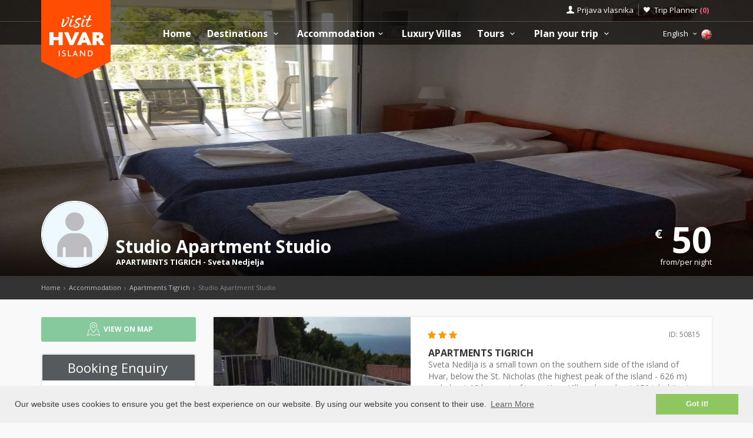

--- FILE ---
content_type: text/html; charset=UTF-8
request_url: https://www.visit-hvar.com/apartments-tigrich-sveta-nedilja/12615
body_size: 31429
content:
<!DOCTYPE html>
<!--[if IE 8]><html class="ie ie8"> <![endif]-->
<!--[if IE 9]><html class="ie ie9"> <![endif]-->
<!--[if gt IE 9]><!-->
<html lang="en">
<!--<![endif]-->
<head>
	<!-- Google tag (gtag.js) -->
<script async src="https://www.googletagmanager.com/gtag/js?id=G-DMPZL0H70R"></script>
<script>
window.dataLayer = window.dataLayer || [];
function gtag(){dataLayer.push(arguments);}
gtag('js', new Date());

gtag('config', 'G-DMPZL0H70R');
</script>	<meta charset="utf-8">
	<meta http-equiv="X-UA-Compatible" content="IE=edge">
	<meta name="viewport" content="width=device-width, initial-scale=1">
	<title>Apartments Tigrich | Sveta Nedjelja | Studio Apartment Studio</title>
	<meta name="description" content="Direct contact | No Booking Fee | Best price Guarantee! Studio Apartments are located in a family house on the first floor with a balcony with a beautiful view">
	<meta name="keywords" content="Accommodation, Hvar, croatia, visit Hvar, apartments, villas, hotels, visit Croatia, Hrvatska, Kroatien, Croazia, apartmani, smještaj, rentals, vacation, sea, beach,cheap">
	<meta name="author" content="Asker">
	<meta name="twitter:card" content="summary_large_image">
	<meta property="og:site_name" content="www.visit-hvar.com">
	<meta property="og:title" content="Apartments Tigrich | Sveta Nedjelja | Studio Apartment Studio">
	<meta property="og:description" content="Direct contact | No Booking Fee | Best price Guarantee! Studio Apartments are located in a family house on the first floor with a balcony with a beautiful view">
	<meta property="og:image" content="https://www.visit-croatia.hr/photos/apartments/hvar/thumbs/Apartmani-Tigrich-apartments-Studio-Apartman-Studio-apartments-IMG-20180622-WA0058jpg-5cdc84c671679788939423_big.jpg">
	<meta property="og:url" content="https://www.visit-hvar.com/apartments-tigrich-sveta-nedilja/12615"/>
	<script type="text/javascript"  src="https://www.visit-hvar.com/js/jquery-3.2.1.min.js" ></script>
	<script src="https://www.visit-hvar.com/js/jquery-migrate-1.4.1.min.js"></script>
	<script src="https://www.visit-hvar.com/js/common_scripts_min.js"></script>
	<link rel="canonical" href="https://www.visit-hvar.com/apartments-tigrich-sveta-nedilja/12615"/>
	<link href="https://www.visit-hvar.com/css/app.css" rel="stylesheet" media="screen">
	<!-- Favicons-->
    <link rel="shortcut icon" href="https://www.visit-hvar.com/img/favicon.ico" type="image/x-icon">
    <link rel="apple-touch-icon" type="image/x-icon" href="https://www.visit-hvar.com/img/apple-touch-icon-57x57-precomposed.png">
    <link rel="apple-touch-icon" type="image/x-icon" sizes="72x72" href="https://www.visit-hvar.com/img/apple-touch-icon-72x72-precomposed.png">
    <link rel="apple-touch-icon" type="image/x-icon" sizes="114x114" href="https://www.visit-hvar.com/img/apple-touch-icon-114x114-precomposed.png">
    <link rel="apple-touch-icon" type="image/x-icon" sizes="144x144" href="https://www.visit-hvar.com/img/apple-touch-icon-144x144-precomposed.png">


	<!-- Fonts -->
	<link href='https://fonts.googleapis.com/css?family=Open+Sans:400,300italic,800,700,600,300|Open+Sans+Condensed:300&subset=latin-ext,latin' rel='stylesheet' type='text/css'>
	<link href='https://fonts.googleapis.com/css?family=Gochi+Hand' rel='stylesheet' type='text/css'>
	<link href='https://fonts.googleapis.com/css?family=Lato:300,400&subset=latin-ext,latin' rel='stylesheet' type='text/css'>

		
	  <link href="https://www.visit-hvar.com/css/skins/square/grey.css" rel="stylesheet">
  <link href="https://www.visit-hvar.com/css/date_time_picker.css" rel="stylesheet">
  <link rel="stylesheet" href="https://www.visit-hvar.com/css/jquery-ui_kalendar.css">
   <link rel="stylesheet" href="https://www.visit-hvar.com/css/jquery-ui.theme.css">
   <meta name="csrf-token" content="wIYllWy2UZx5mU27WjZXQgMFKBMGomFBqyGgpYPB" />
   <script type="text/javascript" src="//s7.addthis.com/js/300/addthis_widget.js#async=1&pubid=ra-4d943cef59f6451e" async="async"></script>
  


	<!-- HTML5 shim and Respond.js for IE8 support of HTML5 elements and media queries -->
	<!-- WARNING: Respond.js doesn't work if you view the page via file:// -->
	<!--[if lt IE 9]>
		<script src="https://oss.maxcdn.com/html5shiv/3.7.2/html5shiv.min.js"></script>
		<script src="https://oss.maxcdn.com/respond/1.4.2/respond.min.js"></script>
	<![endif]-->
	<link rel="stylesheet" type="text/css" href="//cdnjs.cloudflare.com/ajax/libs/cookieconsent2/3.0.3/cookieconsent.min.css" />
	<script defere src="//cdnjs.cloudflare.com/ajax/libs/cookieconsent2/3.0.3/cookieconsent.min.js"></script>
	<script>
	window.addEventListener("load", function(){
	window.cookieconsent.initialise({
	"palette": {
		"popup": {
		"background": "#efefef",
		"text": "#404040"
		},
		"button": {
		"background": "#8ec760",
		"text": "#ffffff"
		}
	},
	"content": {
		"message": "Our website uses cookies to ensure you get the best experience on our website. By using our website you consent to their use.",
		"dismiss": "Got it!",
		"link": "Learn More",
		"href": "https://www.visit-hvar.com/privacy-policy.php"
	}
	})});
	</script>
</head>

<body>	<script>var clicky_site_ids = clicky_site_ids || []; clicky_site_ids.push(202026);</script>
<script async src="//static.getclicky.com/js"></script>
	<!--[if lte IE 8]>
    <p class="chromeframe">You are using an <strong>outdated</strong> browser. Please <a href="http://browsehappy.com/">upgrade your browser</a>.</p>
<![endif]-->

 <div id="preloader">
        <div class="sk-spinner sk-spinner-wave">
            <div class="sk-rect1"></div>
            <div class="sk-rect2"></div>
            <div class="sk-rect3"></div>
            <div class="sk-rect4"></div>
            <div class="sk-rect5"></div>
        </div>
</div>
    <!-- End Preload -->

    <div class="layer"></div>
    <!-- Mobile menu overlay mask -->
	<header>
    <div id="top_line">
        <div class="container">
            <div class="row">
                <div class="col-md-6 col-sm-6 col-xs-6"></div>

                <div class="col-md-6 col-sm-6 col-xs-6">
                    <ul id="top_links">
                        <li>
                            <div class="dropdown dropdown-access">
                                <a href="#" class="dropdown-toggle" data-toggle="dropdown" id="access_link">Prijava vlasnika</a>
                                <div class="dropdown-menu">
                                     <div class="padd-bottom-10 text-center greymiddle">
                                            Login for property owners only 
                                     </div>
                                    <a target="_blank" href="https://www.visit-hvar.com/vlasnik/login">
                                        <input type="submit" name="" value="Registrirani korisnici" id="Sign_in" class="button_drop">
                                    </a>
                                        </br>
                                    <a target="_blank" href="https://www.visit-hvar.com/vlasnik/register">
                                        <input type="submit" name="" value="Novi korisnici" id="Sign_up" class="button_drop outline">
                                    </a>
                                    <div class="padd-top-15 text-center bold">
                                        <a id="forgot_pw" target="_blank" href="https://www.visit-hvar.com/cjenik.php">
                                            Cjenik oglašavanja 
                                        </a>
                                    </div>
                                </div>
                            </div><!-- End Dropdown access -->
                        </li>
                        <li>
                            <a href="https://www.visit-hvar.com/trip-planner" id="wishlist_link">Trip Planner 
                                <span class="bold redfont">
                                    (<span id="wishlist-counter">0</span>)
                                </span>
                            </a>
                        </li>
                    </ul>
                </div>
            </div><!-- End row -->
        </div><!-- End container-->
    </div><!-- End top line-->
            <div class="container">
                <div class="row">
                    <div class="col-md-2 col-sm-2 col-xs-2">
                        <div id="logo">
                            <a href="https://www.visit-hvar.com"><img src="https://www.visit-hvar.com/img/visit-hvar-logo.png" width="118" height="134" alt="Visit Hvar" data-retina="true" class="logo_normal"></a>
                            <a href="https://www.visit-hvar.com"><img src="https://www.visit-hvar.com/img/visit-hvar-logo-small.png" width="118" height="76" alt="Visit Hvar" data-retina="true" class="logo_sticky"></a>
                        </div>
                    </div>
                    <nav class="col-md-10 col-sm-10 col-xs-10">
                            <a class="cmn-toggle-switch cmn-toggle-switch__htx open_close" href="javascript:void(0);"><span>Menu mobile</span></a>
                            <div class="main-menu">
                                <div id="header_menu">
                                    <img src="https://www.visit-hvar.com/img/visit-hvar-logo-small.png"  width="118" height="76" alt="Visit Hvar" data-retina="true">
                                </div>
                                <a href="#" class="open_close" id="close_in"><i class="icon_set_1_icon-77"></i></a>
                                <ul>
                                    <li class="submenu">
                                       <a href="https://www.visit-hvar.com" class="show-submenu">Home</a>
                                    </li>
                                   
                                    <li class="submenu">
                                        <a href="javascript:void(0);" class="show-submenu">Destinations <i class="icon-down-open-mini"></i></a>
                                        <ul> 
                                              <li class="submenu ">
                                                    <a href="https://www.visit-hvar.com/destinations" class="show-submenu">All Destinations</a>
                                             </li>
                                             
                                                                                    <li  class="dropdown-toggle" data-toggle="dropdown" role="button" aria-expanded="false" >
                                                <a href="https://www.visit-hvar.com/destinations/hvar/hvar"  class="dropdown-toggle" data-toggle="dropdown" role="button" aria-expanded="false" >Hvar town  <i class="icon-right-open-mini"></i> </a>
                                                                                                     <ul class="dropdown-menu" role="menu">
                                                         <li><a href="https://www.visit-hvar.com/destinations/hvar/hvar">Hvar town</a></li>
                                                                                                             <li><a href="https://www.visit-hvar.com/destinations/hvar/galesnik">Island Galešnik</a></li>
                                                                                                             <li><a href="https://www.visit-hvar.com/destinations/hvar/jerolim">Island Jerolim</a></li>
                                                                                                             <li><a href="https://www.visit-hvar.com/destinations/hvar/stipanska">Stipanska</a></li>
                                                                                                             <li><a href="https://www.visit-hvar.com/destinations/hvar/zdrilca">Ždrilca</a></li>
                                                                                                             <li><a href="https://www.visit-hvar.com/destinations/hvar/palmizana">Palmižana</a></li>
                                                                                                             <li><a href="https://www.visit-hvar.com/destinations/hvar/vlaka">Bay Vlaka</a></li>
                                                                                                             <li><a href="https://www.visit-hvar.com/destinations/hvar/pokonjidol">Bay Pokonji Dol</a></li>
                                                                                                             <li><a href="https://www.visit-hvar.com/destinations/hvar/vodnjak">Island Vodnjak</a></li>
                                                                                                             <li><a href="https://www.visit-hvar.com/destinations/hvar/mekicevica">Bay Mekićevica</a></li>
                                                                                                             <li><a href="https://www.visit-hvar.com/destinations/hvar/dubovica">Bay Dubovica</a></li>
                                                                                                             <li><a href="https://www.visit-hvar.com/destinations/hvar/piscena">Bay Pišćena</a></li>
                                                                                                             <li><a href="https://www.visit-hvar.com/destinations/hvar/pribinja">Bay Pribinja</a></li>
                                                                                                             <li><a href="https://www.visit-hvar.com/destinations/hvar/malagarska">Bay Mala Garška</a></li>
                                                                                                             <li><a href="https://www.visit-hvar.com/destinations/hvar/velagarska">Bay Vela Garška</a></li>
                                                                                                             <li><a href="https://www.visit-hvar.com/destinations/hvar/pelegrin">Cape Pelegrin</a></li>
                                                                                                             <li><a href="https://www.visit-hvar.com/destinations/hvar/parja">Bay Parja</a></li>
                                                                                                             <li><a href="https://www.visit-hvar.com/destinations/hvar/vira">Bay Vira</a></li>
                                                                                                          </ul>
                                                                                            </li>
                                                                                    <li  class="dropdown-toggle" data-toggle="dropdown" role="button" aria-expanded="false" >
                                                <a href="https://www.visit-hvar.com/destinations/jelsa/jelsa"  class="dropdown-toggle" data-toggle="dropdown" role="button" aria-expanded="false" >Jelsa  <i class="icon-right-open-mini"></i> </a>
                                                                                                     <ul class="dropdown-menu" role="menu">
                                                         <li><a href="https://www.visit-hvar.com/destinations/jelsa/jelsa">Jelsa</a></li>
                                                                                                             <li><a href="https://www.visit-hvar.com/destinations/jelsa/grebisce">Bay Grebišće</a></li>
                                                                                                             <li><a href="https://www.visit-hvar.com/destinations/jelsa/mina">Bay Mina</a></li>
                                                                                                             <li><a href="https://www.visit-hvar.com/destinations/jelsa/vitarnja">Bay Vitarnja</a></li>
                                                                                                             <li><a href="https://www.visit-hvar.com/destinations/jelsa/zencisca">Bay Zenčišća</a></li>
                                                                                                             <li><a href="https://www.visit-hvar.com/destinations/jelsa/crikvica">Bay Crikvica</a></li>
                                                                                                             <li><a href="https://www.visit-hvar.com/destinations/jelsa/prapatna">Bay Prapatna</a></li>
                                                                                                          </ul>
                                                                                            </li>
                                                                                    <li  class="dropdown-toggle" data-toggle="dropdown" role="button" aria-expanded="false" >
                                                <a href="https://www.visit-hvar.com/destinations/starigrad/starigrad"  class="dropdown-toggle" data-toggle="dropdown" role="button" aria-expanded="false" >Stari Grad  <i class="icon-right-open-mini"></i> </a>
                                                                                                     <ul class="dropdown-menu" role="menu">
                                                         <li><a href="https://www.visit-hvar.com/destinations/starigrad/starigrad">Stari Grad</a></li>
                                                                                                             <li><a href="https://www.visit-hvar.com/destinations/starigrad/rudine">Rudine</a></li>
                                                                                                             <li><a href="https://www.visit-hvar.com/destinations/starigrad/starigradzavala">Bay Zavala</a></li>
                                                                                                             <li><a href="https://www.visit-hvar.com/destinations/starigrad/zukova">Bay Žukova</a></li>
                                                                                                             <li><a href="https://www.visit-hvar.com/destinations/starigrad/maslinica">Bay Maslinica</a></li>
                                                                                                          </ul>
                                                                                            </li>
                                                                                    <li  class="dropdown-toggle" data-toggle="dropdown" role="button" aria-expanded="false" >
                                                <a href="https://www.visit-hvar.com/destinations/vrboska/vrboska"  class="dropdown-toggle" data-toggle="dropdown" role="button" aria-expanded="false" >Vrboska  <i class="icon-right-open-mini"></i> </a>
                                                                                                     <ul class="dropdown-menu" role="menu">
                                                         <li><a href="https://www.visit-hvar.com/destinations/vrboska/vrboska">Vrboska</a></li>
                                                                                                             <li><a href="https://www.visit-hvar.com/destinations/vrboska/soline">Soline</a></li>
                                                                                                             <li><a href="https://www.visit-hvar.com/destinations/vrboska/zecevo">Island Zečevo</a></li>
                                                                                                          </ul>
                                                                                            </li>
                                                                                    <li  class="dropdown-toggle" data-toggle="dropdown" role="button" aria-expanded="false" >
                                                <a href="https://www.visit-hvar.com/destinations/sucuraj/sucuraj"  class="dropdown-toggle" data-toggle="dropdown" role="button" aria-expanded="false" >Sućuraj  <i class="icon-right-open-mini"></i> </a>
                                                                                                     <ul class="dropdown-menu" role="menu">
                                                         <li><a href="https://www.visit-hvar.com/destinations/sucuraj/sucuraj">Sućuraj</a></li>
                                                                                                             <li><a href="https://www.visit-hvar.com/destinations/sucuraj/mlaska">Bay Mlaska</a></li>
                                                                                                             <li><a href="https://www.visit-hvar.com/destinations/sucuraj/perna">Bay Perna</a></li>
                                                                                                             <li><a href="https://www.visit-hvar.com/destinations/sucuraj/mrtinovik">Bay Mrtinovik</a></li>
                                                                                                          </ul>
                                                                                            </li>
                                                                                    <li  class="dropdown-toggle" data-toggle="dropdown" role="button" aria-expanded="false" >
                                                <a href="https://www.visit-hvar.com/destinations/gdinj/gdinj"  class="dropdown-toggle" data-toggle="dropdown" role="button" aria-expanded="false" >Gdinj  <i class="icon-right-open-mini"></i> </a>
                                                                                                     <ul class="dropdown-menu" role="menu">
                                                         <li><a href="https://www.visit-hvar.com/destinations/gdinj/gdinj">Gdinj</a></li>
                                                                                                             <li><a href="https://www.visit-hvar.com/destinations/gdinj/pokrivenik">Pokrivenik</a></li>
                                                                                                             <li><a href="https://www.visit-hvar.com/destinations/gdinj/zaraca">Bay Zaraća</a></li>
                                                                                                             <li><a href="https://www.visit-hvar.com/destinations/gdinj/pobij">Bay Pobij</a></li>
                                                                                                             <li><a href="https://www.visit-hvar.com/destinations/gdinj/pakomina">Bay Pakomina</a></li>
                                                                                                             <li><a href="https://www.visit-hvar.com/destinations/gdinj/virak">Bay Virak</a></li>
                                                                                                             <li><a href="https://www.visit-hvar.com/destinations/gdinj/medvidina">Bay Medvidina</a></li>
                                                                                                             <li><a href="https://www.visit-hvar.com/destinations/gdinj/skozanje">Bay Skozanje</a></li>
                                                                                                             <li><a href="https://www.visit-hvar.com/destinations/gdinj/lucica">Bay Lučica</a></li>
                                                                                                             <li><a href="https://www.visit-hvar.com/destinations/gdinj/soca">Bay Soca</a></li>
                                                                                                             <li><a href="https://www.visit-hvar.com/destinations/gdinj/torac">Bay Torac</a></li>
                                                                                                             <li><a href="https://www.visit-hvar.com/destinations/gdinj/tvrdnidolac">Bay Tvrdni Dolac</a></li>
                                                                                                             <li><a href="https://www.visit-hvar.com/destinations/gdinj/rapak">Bay Rapak</a></li>
                                                                                                             <li><a href="https://www.visit-hvar.com/destinations/gdinj/veprinova">Bay Veprinova</a></li>
                                                                                                             <li><a href="https://www.visit-hvar.com/destinations/gdinj/kozija">Bay Kožija</a></li>
                                                                                                             <li><a href="https://www.visit-hvar.com/destinations/gdinj/smrska">Bay Smrska</a></li>
                                                                                                             <li><a href="https://www.visit-hvar.com/destinations/gdinj/srhovdolac">Bay Srhov Dolac</a></li>
                                                                                                             <li><a href="https://www.visit-hvar.com/destinations/gdinj/jedra">Bay Jedra</a></li>
                                                                                                          </ul>
                                                                                            </li>
                                                                                    <li  class="dropdown-toggle" data-toggle="dropdown" role="button" aria-expanded="false" >
                                                <a href="https://www.visit-hvar.com/destinations/zavala/zavala"  class="dropdown-toggle" data-toggle="dropdown" role="button" aria-expanded="false" >Zavala  <i class="icon-right-open-mini"></i> </a>
                                                                                                     <ul class="dropdown-menu" role="menu">
                                                         <li><a href="https://www.visit-hvar.com/destinations/zavala/zavala">Zavala</a></li>
                                                                                                             <li><a href="https://www.visit-hvar.com/destinations/zavala/gromindolac">Gromin Dolac</a></li>
                                                                                                          </ul>
                                                                                            </li>
                                                                                    <li >
                                                <a href="https://www.visit-hvar.com/destinations/ivandolac/ivandolac" >Ivan Dolac </a>
                                                                                            </li>
                                                                                    <li  class="dropdown-toggle" data-toggle="dropdown" role="button" aria-expanded="false" >
                                                <a href="https://www.visit-hvar.com/destinations/svetanedjelja/svetanedjelja"  class="dropdown-toggle" data-toggle="dropdown" role="button" aria-expanded="false" >Sveta Nedjelja  <i class="icon-right-open-mini"></i> </a>
                                                                                                     <ul class="dropdown-menu" role="menu">
                                                         <li><a href="https://www.visit-hvar.com/destinations/svetanedjelja/svetanedjelja">Sveta Nedjelja</a></li>
                                                                                                             <li><a href="https://www.visit-hvar.com/destinations/svetanedjelja/bojanicbad">Bojanić Bad</a></li>
                                                                                                             <li><a href="https://www.visit-hvar.com/destinations/svetanedjelja/nedjeljajagodna">Bay Jagodna</a></li>
                                                                                                             <li><a href="https://www.visit-hvar.com/destinations/svetanedjelja/lucisca">Bay Lučišća</a></li>
                                                                                                          </ul>
                                                                                            </li>
                                                                                    <li >
                                                <a href="https://www.visit-hvar.com/destinations/zarace/zarace" >Zaraće </a>
                                                                                            </li>
                                                                                    <li  class="dropdown-toggle" data-toggle="dropdown" role="button" aria-expanded="false" >
                                                <a href="https://www.visit-hvar.com/destinations/brusje/brusje"  class="dropdown-toggle" data-toggle="dropdown" role="button" aria-expanded="false" >Brusje  <i class="icon-right-open-mini"></i> </a>
                                                                                                     <ul class="dropdown-menu" role="menu">
                                                         <li><a href="https://www.visit-hvar.com/destinations/brusje/brusje">Brusje</a></li>
                                                                                                             <li><a href="https://www.visit-hvar.com/destinations/brusje/jagodna">Bay Jagodna</a></li>
                                                                                                             <li><a href="https://www.visit-hvar.com/destinations/brusje/lozna">Bay Lozna</a></li>
                                                                                                             <li><a href="https://www.visit-hvar.com/destinations/brusje/stiniva">Bay Stiniva</a></li>
                                                                                                             <li><a href="https://www.visit-hvar.com/destinations/brusje/sviracina">Bay Sviračina</a></li>
                                                                                                             <li><a href="https://www.visit-hvar.com/destinations/brusje/zastupac">Bay Zastupac</a></li>
                                                                                                          </ul>
                                                                                            </li>
                                                                                    <li >
                                                <a href="https://www.visit-hvar.com/destinations/milna-hvar/milna-hvar" >Milna </a>
                                                                                            </li>
                                                                                    <li  class="dropdown-toggle" data-toggle="dropdown" role="button" aria-expanded="false" >
                                                <a href="https://www.visit-hvar.com/destinations/basina/basina"  class="dropdown-toggle" data-toggle="dropdown" role="button" aria-expanded="false" >Basina  <i class="icon-right-open-mini"></i> </a>
                                                                                                     <ul class="dropdown-menu" role="menu">
                                                         <li><a href="https://www.visit-hvar.com/destinations/basina/basina">Basina</a></li>
                                                                                                             <li><a href="https://www.visit-hvar.com/destinations/basina/mudridolac">Bay Mudri Dolac</a></li>
                                                                                                          </ul>
                                                                                            </li>
                                                                                    <li  class="dropdown-toggle" data-toggle="dropdown" role="button" aria-expanded="false" >
                                                <a href="https://www.visit-hvar.com/destinations/bogomolje/bogomolje"  class="dropdown-toggle" data-toggle="dropdown" role="button" aria-expanded="false" >Bogomolje  <i class="icon-right-open-mini"></i> </a>
                                                                                                     <ul class="dropdown-menu" role="menu">
                                                         <li><a href="https://www.visit-hvar.com/destinations/bogomolje/bogomolje">Bogomolje</a></li>
                                                                                                             <li><a href="https://www.visit-hvar.com/destinations/bogomolje/bristova">Bay Bristova</a></li>
                                                                                                             <li><a href="https://www.visit-hvar.com/destinations/bogomolje/solotisa">Bay Solotiša</a></li>
                                                                                                             <li><a href="https://www.visit-hvar.com/destinations/bogomolje/bogomoljezavala">Bay Zavala</a></li>
                                                                                                             <li><a href="https://www.visit-hvar.com/destinations/bogomolje/pelinovik">Bay Pelinovik</a></li>
                                                                                                             <li><a href="https://www.visit-hvar.com/destinations/bogomolje/pelinovik-mali">Bay Pelinovik mali</a></li>
                                                                                                             <li><a href="https://www.visit-hvar.com/destinations/bogomolje/smokvina">Bay Smokvina</a></li>
                                                                                                          </ul>
                                                                                            </li>
                                                                                    <li  class="dropdown-toggle" data-toggle="dropdown" role="button" aria-expanded="false" >
                                                <a href="https://www.visit-hvar.com/destinations/zastrazisce/zastrazisce"  class="dropdown-toggle" data-toggle="dropdown" role="button" aria-expanded="false" >Zastražišće  <i class="icon-right-open-mini"></i> </a>
                                                                                                     <ul class="dropdown-menu" role="menu">
                                                         <li><a href="https://www.visit-hvar.com/destinations/zastrazisce/zastrazisce">Zastražišće</a></li>
                                                                                                             <li><a href="https://www.visit-hvar.com/destinations/zastrazisce/uvala-milna">Bay Milna</a></li>
                                                                                                             <li><a href="https://www.visit-hvar.com/destinations/zastrazisce/velastiniva">Bay Vela Stiniva</a></li>
                                                                                                             <li><a href="https://www.visit-hvar.com/destinations/zastrazisce/dubac">Bay Dubac</a></li>
                                                                                                             <li><a href="https://www.visit-hvar.com/destinations/zastrazisce/stanimir">Bay Stanimir</a></li>
                                                                                                          </ul>
                                                                                            </li>
                                                                                    <li >
                                                <a href="https://www.visit-hvar.com/destinations/pitve/pitve" >Pitve </a>
                                                                                            </li>
                                                                                    <li  class="dropdown-toggle" data-toggle="dropdown" role="button" aria-expanded="false" >
                                                <a href="https://www.visit-hvar.com/destinations/vrbanj/vrbanj"  class="dropdown-toggle" data-toggle="dropdown" role="button" aria-expanded="false" >Vrbanj  <i class="icon-right-open-mini"></i> </a>
                                                                                                     <ul class="dropdown-menu" role="menu">
                                                         <li><a href="https://www.visit-hvar.com/destinations/vrbanj/vrbanj">Vrbanj</a></li>
                                                                                                             <li><a href="https://www.visit-hvar.com/destinations/vrbanj/borovavrbanj">Bay Borova</a></li>
                                                                                                          </ul>
                                                                                            </li>
                                                                                    <li  class="dropdown-toggle" data-toggle="dropdown" role="button" aria-expanded="false" >
                                                <a href="https://www.visit-hvar.com/destinations/scedro/scedro"  class="dropdown-toggle" data-toggle="dropdown" role="button" aria-expanded="false" >Island Šćedro  <i class="icon-right-open-mini"></i> </a>
                                                                                                     <ul class="dropdown-menu" role="menu">
                                                         <li><a href="https://www.visit-hvar.com/destinations/scedro/scedro">Island Šćedro</a></li>
                                                                                                             <li><a href="https://www.visit-hvar.com/destinations/scedro/borovalucica">Bay Borova Lučica</a></li>
                                                                                                             <li><a href="https://www.visit-hvar.com/destinations/scedro/veliporat">Bay Veli porat</a></li>
                                                                                                             <li><a href="https://www.visit-hvar.com/destinations/scedro/mostir">Bay Mostir</a></li>
                                                                                                             <li><a href="https://www.visit-hvar.com/destinations/scedro/porterusa">Bay Porteruša</a></li>
                                                                                                          </ul>
                                                                                            </li>
                                                                                    <li  class="dropdown-toggle" data-toggle="dropdown" role="button" aria-expanded="false" >
                                                <a href="https://www.visit-hvar.com/destinations/poljica/poljica"  class="dropdown-toggle" data-toggle="dropdown" role="button" aria-expanded="false" >Poljica  <i class="icon-right-open-mini"></i> </a>
                                                                                                     <ul class="dropdown-menu" role="menu">
                                                         <li><a href="https://www.visit-hvar.com/destinations/poljica/poljica">Poljica</a></li>
                                                                                                             <li><a href="https://www.visit-hvar.com/destinations/poljica/malastiniva">Bay Mala Stiniva</a></li>
                                                                                                             <li><a href="https://www.visit-hvar.com/destinations/poljica/zecija">Bay Zečija</a></li>
                                                                                                          </ul>
                                                                                            </li>
                                                                                    <li >
                                                <a href="https://www.visit-hvar.com/destinations/humac/humac" >Humac </a>
                                                                                            </li>
                                                                                    <li  class="dropdown-toggle" data-toggle="dropdown" role="button" aria-expanded="false" >
                                                <a href="https://www.visit-hvar.com/destinations/velograblje/velograblje"  class="dropdown-toggle" data-toggle="dropdown" role="button" aria-expanded="false" >Velo Grablje  <i class="icon-right-open-mini"></i> </a>
                                                                                                     <ul class="dropdown-menu" role="menu">
                                                         <li><a href="https://www.visit-hvar.com/destinations/velograblje/velograblje">Velo Grablje</a></li>
                                                                                                             <li><a href="https://www.visit-hvar.com/destinations/velograblje/malograblje">Malo Grablje</a></li>
                                                                                                          </ul>
                                                                                            </li>
                                                                                    <li >
                                                <a href="https://www.visit-hvar.com/destinations/vrisnik/vrisnik" >Vrisnik </a>
                                                                                            </li>
                                                                                    <li >
                                                <a href="https://www.visit-hvar.com/destinations/svirce/svirce" >Svirče </a>
                                                                                            </li>
                                                                                    <li >
                                                <a href="https://www.visit-hvar.com/destinations/dol-hvar/dol-hvar" >Dol </a>
                                                                                            </li>
                                                                                    <li >
                                                <a href="https://www.visit-hvar.com/destinations/selca-hvar/selca-hvar" >Selca </a>
                                                                                            </li>
                                                                                </ul>
                                    </li>
                                     <li class="submenu">
                                        <a href="javascript:void(0);" class="show-submenu">Accommodation<i class="icon-down-open-mini"></i></a>
                                        <ul>
                                            <li class="submenu ">
                                                <a href="https://www.visit-hvar.com/search.php" class="show-submenu">All Accommodation</a>
                                            </li>
                                            <li><a href="https://www.visit-hvar.com/list.php?list=Last">Last minute</a></li>
                                            <li><a href="https://www.visit-hvar.com/list.php?list=First">First minute</a></li>
                                            <li class="dropdown-toggle" data-toggle="dropdown" role="button" aria-expanded="false">
                                                <a href="#" class="dropdown-toggle" data-toggle="dropdown" role="button" aria-expanded="false">Search by type <i class="icon-right-open-mini"></i></a>
                                                <ul class="dropdown-menu" role="menu">
                                                      <li>
                                                            <a href="https://www.visit-hvar.com/search.php?filters=1&private=1">Private Accommodation</a>
                                                       </li>
                                                       <li>
                                                            <a href="https://www.visit-hvar.com/search.php?filters=1&hotel=1">Accommodation in Hotels</a>
                                                       </li>
                                                       <li>
                                                            <a href="https://www.visit-hvar.com/search.php?filters=1&hostel=1">Accommodation in Hostels</a>
                                                       </li>
                                                 </ul>
                                            </li>
                                            <li class="dropdown-toggle" data-toggle="dropdown" role="button" aria-expanded="false">
                                                <a href="#" class="dropdown-toggle" data-toggle="dropdown" role="button" aria-expanded="false">Search by destinations <i class="icon-right-open-mini"></i></a>
                                                <ul>
                                                                                                            <li class="dropdown-toggle" data-toggle="dropdown" role="button" aria-expanded="false">
                                                            <a href="https://www.visit-hvar.com/search.php?destination=1" class="dropdown-toggle" data-toggle="dropdown" role="button" aria-expanded="false">Hvar town  <i class="icon-right-open-mini"></i></a>
                                                                 <ul class="dropdown-menu" role="menu">
                                                                    <li><a href="https://www.visit-hvar.com/search.php?destination=1">Hvar town</a></li>
                                                                                                                                                                                                                                <li><a href="https://www.visit-hvar.com/search.php?destination=25">Island Galešnik</a></li>
                                                                                                                                                        <li><a href="https://www.visit-hvar.com/search.php?destination=26">Island Jerolim</a></li>
                                                                                                                                                        <li><a href="https://www.visit-hvar.com/search.php?destination=27">Stipanska</a></li>
                                                                                                                                                        <li><a href="https://www.visit-hvar.com/search.php?destination=28">Ždrilca</a></li>
                                                                                                                                                        <li><a href="https://www.visit-hvar.com/search.php?destination=29">Palmižana</a></li>
                                                                                                                                                        <li><a href="https://www.visit-hvar.com/search.php?destination=30">Bay Vlaka</a></li>
                                                                                                                                                        <li><a href="https://www.visit-hvar.com/search.php?destination=31">Bay Pokonji Dol</a></li>
                                                                                                                                                        <li><a href="https://www.visit-hvar.com/search.php?destination=108">Island Vodnjak</a></li>
                                                                                                                                                        <li><a href="https://www.visit-hvar.com/search.php?destination=32">Bay Mekićevica</a></li>
                                                                                                                                                        <li><a href="https://www.visit-hvar.com/search.php?destination=33">Bay Dubovica</a></li>
                                                                                                                                                        <li><a href="https://www.visit-hvar.com/search.php?destination=34">Bay Pišćena</a></li>
                                                                                                                                                        <li><a href="https://www.visit-hvar.com/search.php?destination=124">Bay Pribinja</a></li>
                                                                                                                                                        <li><a href="https://www.visit-hvar.com/search.php?destination=35">Bay Mala Garška</a></li>
                                                                                                                                                        <li><a href="https://www.visit-hvar.com/search.php?destination=36">Bay Vela Garška</a></li>
                                                                                                                                                        <li><a href="https://www.visit-hvar.com/search.php?destination=37">Cape Pelegrin</a></li>
                                                                                                                                                        <li><a href="https://www.visit-hvar.com/search.php?destination=38">Bay Parja</a></li>
                                                                                                                                                        <li><a href="https://www.visit-hvar.com/search.php?destination=39">Bay Vira</a></li>
                                                                                                                                                                                                                     </ul>
                                                            
                                                        </li>
                                                                                                            <li class="dropdown-toggle" data-toggle="dropdown" role="button" aria-expanded="false">
                                                            <a href="https://www.visit-hvar.com/search.php?destination=2" class="dropdown-toggle" data-toggle="dropdown" role="button" aria-expanded="false">Jelsa  <i class="icon-right-open-mini"></i></a>
                                                                 <ul class="dropdown-menu" role="menu">
                                                                    <li><a href="https://www.visit-hvar.com/search.php?destination=2">Jelsa</a></li>
                                                                                                                                                                                                                                <li><a href="https://www.visit-hvar.com/search.php?destination=41">Bay Grebišće</a></li>
                                                                                                                                                        <li><a href="https://www.visit-hvar.com/search.php?destination=40">Bay Mina</a></li>
                                                                                                                                                        <li><a href="https://www.visit-hvar.com/search.php?destination=119">Bay Vitarnja</a></li>
                                                                                                                                                        <li><a href="https://www.visit-hvar.com/search.php?destination=42">Bay Zenčišća</a></li>
                                                                                                                                                        <li><a href="https://www.visit-hvar.com/search.php?destination=43">Bay Crikvica</a></li>
                                                                                                                                                        <li><a href="https://www.visit-hvar.com/search.php?destination=44">Bay Prapatna</a></li>
                                                                                                                                                                                                                     </ul>
                                                            
                                                        </li>
                                                                                                            <li class="dropdown-toggle" data-toggle="dropdown" role="button" aria-expanded="false">
                                                            <a href="https://www.visit-hvar.com/search.php?destination=3" class="dropdown-toggle" data-toggle="dropdown" role="button" aria-expanded="false">Stari Grad  <i class="icon-right-open-mini"></i></a>
                                                                 <ul class="dropdown-menu" role="menu">
                                                                    <li><a href="https://www.visit-hvar.com/search.php?destination=3">Stari Grad</a></li>
                                                                                                                                                                                                                                <li><a href="https://www.visit-hvar.com/search.php?destination=127">Rudine</a></li>
                                                                                                                                                        <li><a href="https://www.visit-hvar.com/search.php?destination=46">Bay Zavala</a></li>
                                                                                                                                                        <li><a href="https://www.visit-hvar.com/search.php?destination=47">Bay Žukova</a></li>
                                                                                                                                                        <li><a href="https://www.visit-hvar.com/search.php?destination=45">Bay Maslinica</a></li>
                                                                                                                                                                                                                     </ul>
                                                            
                                                        </li>
                                                                                                            <li class="dropdown-toggle" data-toggle="dropdown" role="button" aria-expanded="false">
                                                            <a href="https://www.visit-hvar.com/search.php?destination=4" class="dropdown-toggle" data-toggle="dropdown" role="button" aria-expanded="false">Vrboska  <i class="icon-right-open-mini"></i></a>
                                                                 <ul class="dropdown-menu" role="menu">
                                                                    <li><a href="https://www.visit-hvar.com/search.php?destination=4">Vrboska</a></li>
                                                                                                                                                                                                                                <li><a href="https://www.visit-hvar.com/search.php?destination=50">Soline</a></li>
                                                                                                                                                        <li><a href="https://www.visit-hvar.com/search.php?destination=51">Island Zečevo</a></li>
                                                                                                                                                                                                                     </ul>
                                                            
                                                        </li>
                                                                                                            <li class="dropdown-toggle" data-toggle="dropdown" role="button" aria-expanded="false">
                                                            <a href="https://www.visit-hvar.com/search.php?destination=16" class="dropdown-toggle" data-toggle="dropdown" role="button" aria-expanded="false">Sućuraj  <i class="icon-right-open-mini"></i></a>
                                                                 <ul class="dropdown-menu" role="menu">
                                                                    <li><a href="https://www.visit-hvar.com/search.php?destination=16">Sućuraj</a></li>
                                                                                                                                                                                                                                <li><a href="https://www.visit-hvar.com/search.php?destination=74">Bay Mlaska</a></li>
                                                                                                                                                        <li><a href="https://www.visit-hvar.com/search.php?destination=105">Bay Perna</a></li>
                                                                                                                                                        <li><a href="https://www.visit-hvar.com/search.php?destination=106">Bay Mrtinovik</a></li>
                                                                                                                                                                                                                     </ul>
                                                            
                                                        </li>
                                                                                                            <li class="dropdown-toggle" data-toggle="dropdown" role="button" aria-expanded="false">
                                                            <a href="https://www.visit-hvar.com/search.php?destination=8" class="dropdown-toggle" data-toggle="dropdown" role="button" aria-expanded="false">Gdinj  <i class="icon-right-open-mini"></i></a>
                                                                 <ul class="dropdown-menu" role="menu">
                                                                    <li><a href="https://www.visit-hvar.com/search.php?destination=8">Gdinj</a></li>
                                                                                                                                                                                                                                <li><a href="https://www.visit-hvar.com/search.php?destination=59">Pokrivenik</a></li>
                                                                                                                                                        <li><a href="https://www.visit-hvar.com/search.php?destination=67">Bay Zaraća</a></li>
                                                                                                                                                        <li><a href="https://www.visit-hvar.com/search.php?destination=116">Bay Pobij</a></li>
                                                                                                                                                        <li><a href="https://www.visit-hvar.com/search.php?destination=126">Bay Pakomina</a></li>
                                                                                                                                                        <li><a href="https://www.visit-hvar.com/search.php?destination=132">Bay Virak</a></li>
                                                                                                                                                        <li><a href="https://www.visit-hvar.com/search.php?destination=109">Bay Medvidina</a></li>
                                                                                                                                                        <li><a href="https://www.visit-hvar.com/search.php?destination=61">Bay Skozanje</a></li>
                                                                                                                                                        <li><a href="https://www.visit-hvar.com/search.php?destination=58">Bay Lučica</a></li>
                                                                                                                                                        <li><a href="https://www.visit-hvar.com/search.php?destination=130">Bay Soca</a></li>
                                                                                                                                                        <li><a href="https://www.visit-hvar.com/search.php?destination=64">Bay Torac</a></li>
                                                                                                                                                        <li><a href="https://www.visit-hvar.com/search.php?destination=65">Bay Tvrdni Dolac</a></li>
                                                                                                                                                        <li><a href="https://www.visit-hvar.com/search.php?destination=60">Bay Rapak</a></li>
                                                                                                                                                        <li><a href="https://www.visit-hvar.com/search.php?destination=66">Bay Veprinova</a></li>
                                                                                                                                                        <li><a href="https://www.visit-hvar.com/search.php?destination=57">Bay Kožija</a></li>
                                                                                                                                                        <li><a href="https://www.visit-hvar.com/search.php?destination=62">Bay Smrska</a></li>
                                                                                                                                                        <li><a href="https://www.visit-hvar.com/search.php?destination=63">Bay Srhov Dolac</a></li>
                                                                                                                                                        <li><a href="https://www.visit-hvar.com/search.php?destination=56">Bay Jedra</a></li>
                                                                                                                                                                                                                     </ul>
                                                            
                                                        </li>
                                                                                                            <li class="dropdown-toggle" data-toggle="dropdown" role="button" aria-expanded="false">
                                                            <a href="https://www.visit-hvar.com/search.php?destination=24" class="dropdown-toggle" data-toggle="dropdown" role="button" aria-expanded="false">Zavala  <i class="icon-right-open-mini"></i></a>
                                                                 <ul class="dropdown-menu" role="menu">
                                                                    <li><a href="https://www.visit-hvar.com/search.php?destination=24">Zavala</a></li>
                                                                                                                                                                                                                                <li><a href="https://www.visit-hvar.com/search.php?destination=9">Gromin Dolac</a></li>
                                                                                                                                                                                                                     </ul>
                                                            
                                                        </li>
                                                                                                            <li class="dropdown-toggle" data-toggle="dropdown" role="button" aria-expanded="false">
                                                            <a href="https://www.visit-hvar.com/search.php?destination=11" class="dropdown-toggle" data-toggle="dropdown" role="button" aria-expanded="false">Ivan Dolac  <i class="icon-right-open-mini"></i></a>
                                                                 <ul class="dropdown-menu" role="menu">
                                                                    <li><a href="https://www.visit-hvar.com/search.php?destination=11">Ivan Dolac</a></li>
                                                                                                                                         </ul>
                                                            
                                                        </li>
                                                                                                            <li class="dropdown-toggle" data-toggle="dropdown" role="button" aria-expanded="false">
                                                            <a href="https://www.visit-hvar.com/search.php?destination=17" class="dropdown-toggle" data-toggle="dropdown" role="button" aria-expanded="false">Sveta Nedjelja  <i class="icon-right-open-mini"></i></a>
                                                                 <ul class="dropdown-menu" role="menu">
                                                                    <li><a href="https://www.visit-hvar.com/search.php?destination=17">Sveta Nedjelja</a></li>
                                                                                                                                                                                                                                <li><a href="https://www.visit-hvar.com/search.php?destination=75">Bojanić Bad</a></li>
                                                                                                                                                        <li><a href="https://www.visit-hvar.com/search.php?destination=76">Bay Jagodna</a></li>
                                                                                                                                                        <li><a href="https://www.visit-hvar.com/search.php?destination=77">Bay Lučišća</a></li>
                                                                                                                                                                                                                     </ul>
                                                            
                                                        </li>
                                                                                                            <li class="dropdown-toggle" data-toggle="dropdown" role="button" aria-expanded="false">
                                                            <a href="https://www.visit-hvar.com/search.php?destination=22" class="dropdown-toggle" data-toggle="dropdown" role="button" aria-expanded="false">Zaraće  <i class="icon-right-open-mini"></i></a>
                                                                 <ul class="dropdown-menu" role="menu">
                                                                    <li><a href="https://www.visit-hvar.com/search.php?destination=22">Zaraće</a></li>
                                                                                                                                         </ul>
                                                            
                                                        </li>
                                                                                                            <li class="dropdown-toggle" data-toggle="dropdown" role="button" aria-expanded="false">
                                                            <a href="https://www.visit-hvar.com/search.php?destination=6" class="dropdown-toggle" data-toggle="dropdown" role="button" aria-expanded="false">Brusje  <i class="icon-right-open-mini"></i></a>
                                                                 <ul class="dropdown-menu" role="menu">
                                                                    <li><a href="https://www.visit-hvar.com/search.php?destination=6">Brusje</a></li>
                                                                                                                                                                                                                                <li><a href="https://www.visit-hvar.com/search.php?destination=68">Bay Jagodna</a></li>
                                                                                                                                                        <li><a href="https://www.visit-hvar.com/search.php?destination=69">Bay Lozna</a></li>
                                                                                                                                                        <li><a href="https://www.visit-hvar.com/search.php?destination=70">Bay Stiniva</a></li>
                                                                                                                                                        <li><a href="https://www.visit-hvar.com/search.php?destination=71">Bay Sviračina</a></li>
                                                                                                                                                        <li><a href="https://www.visit-hvar.com/search.php?destination=120">Bay Zastupac</a></li>
                                                                                                                                                                                                                     </ul>
                                                            
                                                        </li>
                                                                                                            <li class="dropdown-toggle" data-toggle="dropdown" role="button" aria-expanded="false">
                                                            <a href="https://www.visit-hvar.com/search.php?destination=12" class="dropdown-toggle" data-toggle="dropdown" role="button" aria-expanded="false">Milna  <i class="icon-right-open-mini"></i></a>
                                                                 <ul class="dropdown-menu" role="menu">
                                                                    <li><a href="https://www.visit-hvar.com/search.php?destination=12">Milna</a></li>
                                                                                                                                         </ul>
                                                            
                                                        </li>
                                                                                                            <li class="dropdown-toggle" data-toggle="dropdown" role="button" aria-expanded="false">
                                                            <a href="https://www.visit-hvar.com/search.php?destination=48" class="dropdown-toggle" data-toggle="dropdown" role="button" aria-expanded="false">Basina  <i class="icon-right-open-mini"></i></a>
                                                                 <ul class="dropdown-menu" role="menu">
                                                                    <li><a href="https://www.visit-hvar.com/search.php?destination=48">Basina</a></li>
                                                                                                                                                                                                                                <li><a href="https://www.visit-hvar.com/search.php?destination=49">Bay Mudri Dolac</a></li>
                                                                                                                                                                                                                     </ul>
                                                            
                                                        </li>
                                                                                                            <li class="dropdown-toggle" data-toggle="dropdown" role="button" aria-expanded="false">
                                                            <a href="https://www.visit-hvar.com/search.php?destination=5" class="dropdown-toggle" data-toggle="dropdown" role="button" aria-expanded="false">Bogomolje  <i class="icon-right-open-mini"></i></a>
                                                                 <ul class="dropdown-menu" role="menu">
                                                                    <li><a href="https://www.visit-hvar.com/search.php?destination=5">Bogomolje</a></li>
                                                                                                                                                                                                                                <li><a href="https://www.visit-hvar.com/search.php?destination=129">Bay Bristova</a></li>
                                                                                                                                                        <li><a href="https://www.visit-hvar.com/search.php?destination=117">Bay Solotiša</a></li>
                                                                                                                                                        <li><a href="https://www.visit-hvar.com/search.php?destination=118">Bay Zavala</a></li>
                                                                                                                                                        <li><a href="https://www.visit-hvar.com/search.php?destination=121">Bay Pelinovik</a></li>
                                                                                                                                                        <li><a href="https://www.visit-hvar.com/search.php?destination=128">Bay Pelinovik mali</a></li>
                                                                                                                                                        <li><a href="https://www.visit-hvar.com/search.php?destination=110">Bay Smokvina</a></li>
                                                                                                                                                                                                                     </ul>
                                                            
                                                        </li>
                                                                                                            <li class="dropdown-toggle" data-toggle="dropdown" role="button" aria-expanded="false">
                                                            <a href="https://www.visit-hvar.com/search.php?destination=23" class="dropdown-toggle" data-toggle="dropdown" role="button" aria-expanded="false">Zastražišće  <i class="icon-right-open-mini"></i></a>
                                                                 <ul class="dropdown-menu" role="menu">
                                                                    <li><a href="https://www.visit-hvar.com/search.php?destination=23">Zastražišće</a></li>
                                                                                                                                                                                                                                <li><a href="https://www.visit-hvar.com/search.php?destination=134">Bay Milna</a></li>
                                                                                                                                                        <li><a href="https://www.visit-hvar.com/search.php?destination=79">Bay Vela Stiniva</a></li>
                                                                                                                                                        <li><a href="https://www.visit-hvar.com/search.php?destination=125">Bay Dubac</a></li>
                                                                                                                                                        <li><a href="https://www.visit-hvar.com/search.php?destination=878">Bay Stanimir</a></li>
                                                                                                                                                                                                                     </ul>
                                                            
                                                        </li>
                                                                                                            <li class="dropdown-toggle" data-toggle="dropdown" role="button" aria-expanded="false">
                                                            <a href="https://www.visit-hvar.com/search.php?destination=13" class="dropdown-toggle" data-toggle="dropdown" role="button" aria-expanded="false">Pitve  <i class="icon-right-open-mini"></i></a>
                                                                 <ul class="dropdown-menu" role="menu">
                                                                    <li><a href="https://www.visit-hvar.com/search.php?destination=13">Pitve</a></li>
                                                                                                                                         </ul>
                                                            
                                                        </li>
                                                                                                            <li class="dropdown-toggle" data-toggle="dropdown" role="button" aria-expanded="false">
                                                            <a href="https://www.visit-hvar.com/search.php?destination=20" class="dropdown-toggle" data-toggle="dropdown" role="button" aria-expanded="false">Vrbanj  <i class="icon-right-open-mini"></i></a>
                                                                 <ul class="dropdown-menu" role="menu">
                                                                    <li><a href="https://www.visit-hvar.com/search.php?destination=20">Vrbanj</a></li>
                                                                                                                                                                                                                                <li><a href="https://www.visit-hvar.com/search.php?destination=131">Bay Borova</a></li>
                                                                                                                                                                                                                     </ul>
                                                            
                                                        </li>
                                                                                                            <li class="dropdown-toggle" data-toggle="dropdown" role="button" aria-expanded="false">
                                                            <a href="https://www.visit-hvar.com/search.php?destination=86" class="dropdown-toggle" data-toggle="dropdown" role="button" aria-expanded="false">Island Šćedro  <i class="icon-right-open-mini"></i></a>
                                                                 <ul class="dropdown-menu" role="menu">
                                                                    <li><a href="https://www.visit-hvar.com/search.php?destination=86">Island Šćedro</a></li>
                                                                                                                                                                                                                                <li><a href="https://www.visit-hvar.com/search.php?destination=80">Bay Borova Lučica</a></li>
                                                                                                                                                        <li><a href="https://www.visit-hvar.com/search.php?destination=81">Bay Veli porat</a></li>
                                                                                                                                                        <li><a href="https://www.visit-hvar.com/search.php?destination=82">Bay Mostir</a></li>
                                                                                                                                                        <li><a href="https://www.visit-hvar.com/search.php?destination=83">Bay Porteruša</a></li>
                                                                                                                                                                                                                     </ul>
                                                            
                                                        </li>
                                                                                                            <li class="dropdown-toggle" data-toggle="dropdown" role="button" aria-expanded="false">
                                                            <a href="https://www.visit-hvar.com/search.php?destination=14" class="dropdown-toggle" data-toggle="dropdown" role="button" aria-expanded="false">Poljica  <i class="icon-right-open-mini"></i></a>
                                                                 <ul class="dropdown-menu" role="menu">
                                                                    <li><a href="https://www.visit-hvar.com/search.php?destination=14">Poljica</a></li>
                                                                                                                                                                                                                                <li><a href="https://www.visit-hvar.com/search.php?destination=72">Bay Mala Stiniva</a></li>
                                                                                                                                                        <li><a href="https://www.visit-hvar.com/search.php?destination=73">Bay Zečija</a></li>
                                                                                                                                                                                                                     </ul>
                                                            
                                                        </li>
                                                                                                            <li class="dropdown-toggle" data-toggle="dropdown" role="button" aria-expanded="false">
                                                            <a href="https://www.visit-hvar.com/search.php?destination=10" class="dropdown-toggle" data-toggle="dropdown" role="button" aria-expanded="false">Humac  <i class="icon-right-open-mini"></i></a>
                                                                 <ul class="dropdown-menu" role="menu">
                                                                    <li><a href="https://www.visit-hvar.com/search.php?destination=10">Humac</a></li>
                                                                                                                                         </ul>
                                                            
                                                        </li>
                                                                                                            <li class="dropdown-toggle" data-toggle="dropdown" role="button" aria-expanded="false">
                                                            <a href="https://www.visit-hvar.com/search.php?destination=19" class="dropdown-toggle" data-toggle="dropdown" role="button" aria-expanded="false">Velo Grablje  <i class="icon-right-open-mini"></i></a>
                                                                 <ul class="dropdown-menu" role="menu">
                                                                    <li><a href="https://www.visit-hvar.com/search.php?destination=19">Velo Grablje</a></li>
                                                                                                                                                                                                                                <li><a href="https://www.visit-hvar.com/search.php?destination=78">Malo Grablje</a></li>
                                                                                                                                                                                                                     </ul>
                                                            
                                                        </li>
                                                                                                            <li class="dropdown-toggle" data-toggle="dropdown" role="button" aria-expanded="false">
                                                            <a href="https://www.visit-hvar.com/search.php?destination=21" class="dropdown-toggle" data-toggle="dropdown" role="button" aria-expanded="false">Vrisnik  <i class="icon-right-open-mini"></i></a>
                                                                 <ul class="dropdown-menu" role="menu">
                                                                    <li><a href="https://www.visit-hvar.com/search.php?destination=21">Vrisnik</a></li>
                                                                                                                                         </ul>
                                                            
                                                        </li>
                                                                                                            <li class="dropdown-toggle" data-toggle="dropdown" role="button" aria-expanded="false">
                                                            <a href="https://www.visit-hvar.com/search.php?destination=18" class="dropdown-toggle" data-toggle="dropdown" role="button" aria-expanded="false">Svirče  <i class="icon-right-open-mini"></i></a>
                                                                 <ul class="dropdown-menu" role="menu">
                                                                    <li><a href="https://www.visit-hvar.com/search.php?destination=18">Svirče</a></li>
                                                                                                                                         </ul>
                                                            
                                                        </li>
                                                                                                            <li class="dropdown-toggle" data-toggle="dropdown" role="button" aria-expanded="false">
                                                            <a href="https://www.visit-hvar.com/search.php?destination=7" class="dropdown-toggle" data-toggle="dropdown" role="button" aria-expanded="false">Dol  <i class="icon-right-open-mini"></i></a>
                                                                 <ul class="dropdown-menu" role="menu">
                                                                    <li><a href="https://www.visit-hvar.com/search.php?destination=7">Dol</a></li>
                                                                                                                                         </ul>
                                                            
                                                        </li>
                                                                                                            <li class="dropdown-toggle" data-toggle="dropdown" role="button" aria-expanded="false">
                                                            <a href="https://www.visit-hvar.com/search.php?destination=15" class="dropdown-toggle" data-toggle="dropdown" role="button" aria-expanded="false">Selca  <i class="icon-right-open-mini"></i></a>
                                                                 <ul class="dropdown-menu" role="menu">
                                                                    <li><a href="https://www.visit-hvar.com/search.php?destination=15">Selca</a></li>
                                                                                                                                         </ul>
                                                            
                                                        </li>
                                                                                                     </ul>
                                            </li>
                                          </ul>
                                        </li>
                                                                                    <li class="submenu">
                                                <a href="https://www.visit-hvar.com/luxury-villas" class="">Luxury Villas</a>
                                            </li>
                                                                                <li class="submenu">
                                            <a href="javascript:void(0);" class="show-submenu">Tours <i class="icon-down-open-mini"></i></a>
                                            <ul>
                                                <li class="submenu ">
                                                <a href="https://www.visit-hvar.com/tours.php" class="show-submenu">All Tours</a>
                                            </li>
                                                                                                        <li  class="dropdown" >
                                                                <a href="https://www.visit-hvar.com/tours.php?category=5"  class="dropdown-toggle" data-toggle="dropdown" role="button" aria-expanded="false" >Activities   <i class="icon-right-open-mini"></i> </a>
                                                                                                                                        <ul class="dropdown-menu" role="menu">
                                                                             <li><a href="https://www.visit-hvar.com/tours.php?category=5">Activities</a></li>
                                                                                                                                                      <li><a href="https://www.visit-hvar.com/tours.php?category=5&subcategory=57">Speed boat  tour</a></li>
                                                                                                                                                      <li><a href="https://www.visit-hvar.com/tours.php?category=5&subcategory=46">Adrenalin tours</a></li>
                                                                                                                                                      <li><a href="https://www.visit-hvar.com/tours.php?category=5&subcategory=45">Themed tours</a></li>
                                                                                                                                                      <li><a href="https://www.visit-hvar.com/tours.php?category=5&subcategory=42">Panoramic flight</a></li>
                                                                                                                                                      <li><a href="https://www.visit-hvar.com/tours.php?category=5&subcategory=43">Educational tours</a></li>
                                                                                                                                                      <li><a href="https://www.visit-hvar.com/tours.php?category=5&subcategory=41">Walking &amp; Hiking</a></li>
                                                                                                                                                      <li><a href="https://www.visit-hvar.com/tours.php?category=5&subcategory=17">Wine tasting tours</a></li>
                                                                                                                                                      <li><a href="https://www.visit-hvar.com/tours.php?category=5&subcategory=16">Sea Kayaking</a></li>
                                                                                                                                                      <li><a href="https://www.visit-hvar.com/tours.php?category=5&subcategory=15">Off-Road tours</a></li>
                                                                                                                                                      <li><a href="https://www.visit-hvar.com/tours.php?category=5&subcategory=70">Fishing trips</a></li>
                                                                                                                                                      <li><a href="https://www.visit-hvar.com/tours.php?category=5&subcategory=14">Diving</a></li>
                                                                                                                                                      <li><a href="https://www.visit-hvar.com/tours.php?category=5&subcategory=11">Cycling / Biking</a></li>
                                                                                                                                                      <li><a href="https://www.visit-hvar.com/tours.php?category=5&subcategory=12">Sailing</a></li>
                                                                                                                                                      <li><a href="https://www.visit-hvar.com/tours.php?category=5&subcategory=13">Climbing</a></li>
                                                                                                                                                      <li><a href="https://www.visit-hvar.com/tours.php?category=5&subcategory=88">Water sports</a></li>
                                                                                                                                                      <li><a href="https://www.visit-hvar.com/tours.php?category=5&subcategory=92">Windsurfing</a></li>
                                                                                                                                                      <li><a href="https://www.visit-hvar.com/tours.php?category=5&subcategory=94">Stand up paddle tours</a></li>
                                                                                                                                                      <li><a href="https://www.visit-hvar.com/tours.php?category=5&subcategory=95">Kiteboarding</a></li>
                                                                                                                                                      <li><a href="https://www.visit-hvar.com/tours.php?category=5&subcategory=99">City walk tours</a></li>
                                                                                                                                                      <li><a href="https://www.visit-hvar.com/tours.php?category=5&subcategory=100">Via ferrata</a></li>
                                                                                                                                                      <li><a href="https://www.visit-hvar.com/tours.php?category=5&subcategory=101">Olive oil tasting</a></li>
                                                                                                                                                      <li><a href="https://www.visit-hvar.com/tours.php?category=5&subcategory=203">Dolphin watching</a></li>
                                                                                                                                                      <li><a href="https://www.visit-hvar.com/tours.php?category=5&subcategory=202">Horseback Riding</a></li>
                                                                                                                                                      <li><a href="https://www.visit-hvar.com/tours.php?category=5&subcategory=166">Karting</a></li>
                                                                                                                                                </ul>
                                                                                                                        </li>
                                                                                                        <li  class="dropdown" >
                                                                <a href="https://www.visit-hvar.com/tours.php?category=6"  class="dropdown-toggle" data-toggle="dropdown" role="button" aria-expanded="false" >Excursions   <i class="icon-right-open-mini"></i> </a>
                                                                                                                                        <ul class="dropdown-menu" role="menu">
                                                                             <li><a href="https://www.visit-hvar.com/tours.php?category=6">Excursions</a></li>
                                                                                                                                                      <li><a href="https://www.visit-hvar.com/tours.php?category=6&subcategory=20">Walking trips</a></li>
                                                                                                                                                      <li><a href="https://www.visit-hvar.com/tours.php?category=6&subcategory=19">Trips by car</a></li>
                                                                                                                                                      <li><a href="https://www.visit-hvar.com/tours.php?category=6&subcategory=18">Boat trips</a></li>
                                                                                                                                                </ul>
                                                                                                                        </li>
                                                                                                        <li  class="dropdown" >
                                                                <a href="https://www.visit-hvar.com/tours.php?category=7"  class="dropdown-toggle" data-toggle="dropdown" role="button" aria-expanded="false" >Nature &amp; Wildlife   <i class="icon-right-open-mini"></i> </a>
                                                                                                                                        <ul class="dropdown-menu" role="menu">
                                                                             <li><a href="https://www.visit-hvar.com/tours.php?category=7">Nature &amp; Wildlife</a></li>
                                                                                                                                                      <li><a href="https://www.visit-hvar.com/tours.php?category=7&subcategory=52">Natural attractions</a></li>
                                                                                                                                                      <li><a href="https://www.visit-hvar.com/tours.php?category=7&subcategory=25">Diving locations</a></li>
                                                                                                                                                      <li><a href="https://www.visit-hvar.com/tours.php?category=7&subcategory=23">Scenic lookout</a></li>
                                                                                                                                                      <li><a href="https://www.visit-hvar.com/tours.php?category=7&subcategory=201">Caves</a></li>
                                                                                                                                                </ul>
                                                                                                                        </li>
                                                                                                        <li  class="dropdown" >
                                                                <a href="https://www.visit-hvar.com/tours.php?category=17"  class="dropdown-toggle" data-toggle="dropdown" role="button" aria-expanded="false" >Beaches &amp; bays   <i class="icon-right-open-mini"></i> </a>
                                                                                                                                        <ul class="dropdown-menu" role="menu">
                                                                             <li><a href="https://www.visit-hvar.com/tours.php?category=17">Beaches &amp; bays</a></li>
                                                                                                                                                      <li><a href="https://www.visit-hvar.com/tours.php?category=17&subcategory=62">Pebble beaches</a></li>
                                                                                                                                                      <li><a href="https://www.visit-hvar.com/tours.php?category=17&subcategory=63">Sandy beaches</a></li>
                                                                                                                                                      <li><a href="https://www.visit-hvar.com/tours.php?category=17&subcategory=64">Rocky beaches</a></li>
                                                                                                                                                      <li><a href="https://www.visit-hvar.com/tours.php?category=17&subcategory=82">Naturist beaches</a></li>
                                                                                                                                                      <li><a href="https://www.visit-hvar.com/tours.php?category=17&subcategory=90">Urban beaches</a></li>
                                                                                                                                                </ul>
                                                                                                                        </li>
                                                                                                        <li  class="dropdown" >
                                                                <a href="https://www.visit-hvar.com/tours.php?category=9"  class="dropdown-toggle" data-toggle="dropdown" role="button" aria-expanded="false" >Entertainment &amp; Nightlife   <i class="icon-right-open-mini"></i> </a>
                                                                                                                                        <ul class="dropdown-menu" role="menu">
                                                                             <li><a href="https://www.visit-hvar.com/tours.php?category=9">Entertainment &amp; Nightlife</a></li>
                                                                                                                                                      <li><a href="https://www.visit-hvar.com/tours.php?category=9&subcategory=34">Beach clubs</a></li>
                                                                                                                                                      <li><a href="https://www.visit-hvar.com/tours.php?category=9&subcategory=32">Bars &amp; Cafes</a></li>
                                                                                                                                                      <li><a href="https://www.visit-hvar.com/tours.php?category=9&subcategory=33">Cocktail bars</a></li>
                                                                                                                                                      <li><a href="https://www.visit-hvar.com/tours.php?category=9&subcategory=31">Night clubs</a></li>
                                                                                                                                                </ul>
                                                                                                                        </li>
                                                                                                        <li  class="dropdown" >
                                                                <a href="https://www.visit-hvar.com/tours.php?category=10"  class="dropdown-toggle" data-toggle="dropdown" role="button" aria-expanded="false" >Gastronomy   <i class="icon-right-open-mini"></i> </a>
                                                                                                                                        <ul class="dropdown-menu" role="menu">
                                                                             <li><a href="https://www.visit-hvar.com/tours.php?category=10">Gastronomy</a></li>
                                                                                                                                                      <li><a href="https://www.visit-hvar.com/tours.php?category=10&subcategory=44">Pizzerias</a></li>
                                                                                                                                                      <li><a href="https://www.visit-hvar.com/tours.php?category=10&subcategory=40">Taverns</a></li>
                                                                                                                                                      <li><a href="https://www.visit-hvar.com/tours.php?category=10&subcategory=35">Restaurants</a></li>
                                                                                                                                                      <li><a href="https://www.visit-hvar.com/tours.php?category=10&subcategory=50">Winemakers</a></li>
                                                                                                                                                      <li><a href="https://www.visit-hvar.com/tours.php?category=10&subcategory=93">Gastronomy tours</a></li>
                                                                                                                                                </ul>
                                                                                                                        </li>
                                                                                                        <li  class="dropdown" >
                                                                <a href="https://www.visit-hvar.com/tours.php?category=11"  class="dropdown-toggle" data-toggle="dropdown" role="button" aria-expanded="false" >Shopping   <i class="icon-right-open-mini"></i> </a>
                                                                                                                                        <ul class="dropdown-menu" role="menu">
                                                                             <li><a href="https://www.visit-hvar.com/tours.php?category=11">Shopping</a></li>
                                                                                                                                                      <li><a href="https://www.visit-hvar.com/tours.php?category=11&subcategory=48">Fashion Boutiques</a></li>
                                                                                                                                                      <li><a href="https://www.visit-hvar.com/tours.php?category=11&subcategory=47">Souvenir shops</a></li>
                                                                                                                                                      <li><a href="https://www.visit-hvar.com/tours.php?category=11&subcategory=51">Jewellery stores</a></li>
                                                                                                                                                </ul>
                                                                                                                        </li>
                                                                                                        <li  class="dropdown" >
                                                                <a href="https://www.visit-hvar.com/tours.php?category=4"  class="dropdown-toggle" data-toggle="dropdown" role="button" aria-expanded="false" >History &amp; Culture   <i class="icon-right-open-mini"></i> </a>
                                                                                                                                        <ul class="dropdown-menu" role="menu">
                                                                             <li><a href="https://www.visit-hvar.com/tours.php?category=4">History &amp; Culture</a></li>
                                                                                                                                                      <li><a href="https://www.visit-hvar.com/tours.php?category=4&subcategory=49">Art galeries</a></li>
                                                                                                                                                      <li><a href="https://www.visit-hvar.com/tours.php?category=4&subcategory=10">Cultural &amp; Historic Sites</a></li>
                                                                                                                                                      <li><a href="https://www.visit-hvar.com/tours.php?category=4&subcategory=9">Arts &amp; Tradition</a></li>
                                                                                                                                                      <li><a href="https://www.visit-hvar.com/tours.php?category=4&subcategory=167">Museums</a></li>
                                                                                                                                                      <li><a href="https://www.visit-hvar.com/tours.php?category=4&subcategory=168">Churches</a></li>
                                                                                                                                                </ul>
                                                                                                                        </li>
                                                                                                        <li  class="dropdown" >
                                                                <a href="https://www.visit-hvar.com/tours.php?category=12"  class="dropdown-toggle" data-toggle="dropdown" role="button" aria-expanded="false" >Healthy Life &amp; Lifestyle   <i class="icon-right-open-mini"></i> </a>
                                                                                                                                        <ul class="dropdown-menu" role="menu">
                                                                             <li><a href="https://www.visit-hvar.com/tours.php?category=12">Healthy Life &amp; Lifestyle</a></li>
                                                                                                                                                      <li><a href="https://www.visit-hvar.com/tours.php?category=12&subcategory=56">Massage</a></li>
                                                                                                                                                      <li><a href="https://www.visit-hvar.com/tours.php?category=12&subcategory=54">Sauna</a></li>
                                                                                                                                                      <li><a href="https://www.visit-hvar.com/tours.php?category=12&subcategory=55">Fitness</a></li>
                                                                                                                                                      <li><a href="https://www.visit-hvar.com/tours.php?category=12&subcategory=53">Wellness &amp; Spa</a></li>
                                                                                                                                                      <li><a href="https://www.visit-hvar.com/tours.php?category=12&subcategory=71">Body &amp; Soul</a></li>
                                                                                                                                                      <li><a href="https://www.visit-hvar.com/tours.php?category=12&subcategory=171">Marriage &amp; Dating</a></li>
                                                                                                                                                </ul>
                                                                                                                        </li>
                                                                                                        <li  class="dropdown" >
                                                                <a href="https://www.visit-hvar.com/tours.php?category=14"  class="dropdown-toggle" data-toggle="dropdown" role="button" aria-expanded="false" >Transfers &amp; Services   <i class="icon-right-open-mini"></i> </a>
                                                                                                                                        <ul class="dropdown-menu" role="menu">
                                                                             <li><a href="https://www.visit-hvar.com/tours.php?category=14">Transfers &amp; Services</a></li>
                                                                                                                                                      <li><a href="https://www.visit-hvar.com/tours.php?category=14&subcategory=61">Taxi boat transfers</a></li>
                                                                                                                                                      <li><a href="https://www.visit-hvar.com/tours.php?category=14&subcategory=86">Other services</a></li>
                                                                                                                                                      <li><a href="https://www.visit-hvar.com/tours.php?category=14&subcategory=79">Taxi car transfers</a></li>
                                                                                                                                                      <li><a href="https://www.visit-hvar.com/tours.php?category=14&subcategory=80">Rent a car</a></li>
                                                                                                                                                      <li><a href="https://www.visit-hvar.com/tours.php?category=14&subcategory=81">Air transfers</a></li>
                                                                                                                                                      <li><a href="https://www.visit-hvar.com/tours.php?category=14&subcategory=65">Rent a boat</a></li>
                                                                                                                                                      <li><a href="https://www.visit-hvar.com/tours.php?category=14&subcategory=169">Rent a scooter</a></li>
                                                                                                                                                      <li><a href="https://www.visit-hvar.com/tours.php?category=14&subcategory=170">Rent a bike</a></li>
                                                                                                                                                </ul>
                                                                                                                        </li>
                                                                                                        <li  class="dropdown" >
                                                                <a href="https://www.visit-hvar.com/tours.php?category=16"  class="dropdown-toggle" data-toggle="dropdown" role="button" aria-expanded="false" >Events   <i class="icon-right-open-mini"></i> </a>
                                                                                                                                        <ul class="dropdown-menu" role="menu">
                                                                             <li><a href="https://www.visit-hvar.com/tours.php?category=16">Events</a></li>
                                                                                                                                                      <li><a href="https://www.visit-hvar.com/tours.php?category=16&subcategory=78">Festivals</a></li>
                                                                                                                                                      <li><a href="https://www.visit-hvar.com/tours.php?category=16&subcategory=67">Festivities</a></li>
                                                                                                                                                      <li><a href="https://www.visit-hvar.com/tours.php?category=16&subcategory=68">Cultural Events</a></li>
                                                                                                                                                      <li><a href="https://www.visit-hvar.com/tours.php?category=16&subcategory=69">Sporting Events</a></li>
                                                                                                                                                      <li><a href="https://www.visit-hvar.com/tours.php?category=16&subcategory=91">Party time</a></li>
                                                                                                                                                </ul>
                                                                                                                        </li>
                                                                                                        <li  class="dropdown" >
                                                                <a href="https://www.visit-hvar.com/tours.php?category=15"  class="dropdown-toggle" data-toggle="dropdown" role="button" aria-expanded="false" >Travel guide   <i class="icon-right-open-mini"></i> </a>
                                                                                                                                        <ul class="dropdown-menu" role="menu">
                                                                             <li><a href="https://www.visit-hvar.com/tours.php?category=15">Travel guide</a></li>
                                                                                                                                                      <li><a href="https://www.visit-hvar.com/tours.php?category=15&subcategory=75">Where to Swim</a></li>
                                                                                                                                                      <li><a href="https://www.visit-hvar.com/tours.php?category=15&subcategory=73">What to See &amp; Do</a></li>
                                                                                                                                                      <li><a href="https://www.visit-hvar.com/tours.php?category=15&subcategory=76">Where to Eat</a></li>
                                                                                                                                                      <li><a href="https://www.visit-hvar.com/tours.php?category=15&subcategory=77">Where to Party</a></li>
                                                                                                                                                </ul>
                                                                                                                        </li>
                                                                                            </ul>
                                        </li>
                                        <li class="submenu">
                                            <a href="javascript:void(0);" class="show-submenu">Plan your trip <i class="icon-down-open-mini"></i></a>
                                            <ul>
                                                <li><a href="https://www.visit-hvar.com/island-hvar.php">Island Hvar</a></li>
                                                <li><a href="https://www.visit-hvar.com/history-of-island-hvar">History and culture</a></li>
                                                <li><a href="https://www.visit-hvar.com/getting-to-hvar-island">How to arrive</a></li>
                                                <li><a href="https://www.visit-hvar.com/trip-planner">My Trip Planner</a></li>
                                                <li><a href="https://www.visit-hvar.com/hvar-interactive-map">Island Hvar interactive map</a></li>
                                          
                                                                                                    <li><a href="https://www.visit-hvar.com/mobile-app.php">Free Mobile App</a></li>
                                                                                            </ul>
                                        </li>
                                         <li class="submenu hidden-lg hidden-md">
                                            <a href="https://www.visit-hvar.com/vlasnik/login" class="show-submenu">Prijava vlasnika</a>
                                         </li>
                                    </ul>
                            </div><!-- End main-menu -->
                            <ul id="top_tools">
                                <li>
                                <div class="dropdown dropdown-languages">
                                    <a href="#" class="dropdown-toggle" data-toggle="dropdown" id=""><span class="font13">English <i class="icon-down-open-mini"></i></span> <img alt="English" src="https://www.visit-hvar.com/img/flags/en.png"></a>
                                    <div class="dropdown-menu">
                                           <ul id="langs">
                                                                                                                                                            <li class="submenu" >
                                                             <a class="submenu" href="https://www.visit-hvar.com">
                                                                 <span class="font13 ">English </span> <span class="float-right"><img alt="English" src="https://www.visit-hvar.com/img/flags/en.png"></span>
                                                            </a>
                                                        </li>
                                                                                                                                                                                                                <li class="submenu" >
                                                             <a class="submenu" href="https://www.hvarkroatien.de">
                                                                 <span class="font13 ">Deutsch </span> <span class="float-right"><img alt="Deutsch" src="https://www.visit-hvar.com/img/flags/de.png"></span>
                                                            </a>
                                                        </li>
                                                                                                                                                                                                                <li class="submenu" >
                                                             <a class="submenu" href="https://www.hvar-croazia.it">
                                                                 <span class="font13 ">Italiano </span> <span class="float-right"><img alt="Italiano" src="https://www.visit-hvar.com/img/flags/it.png"></span>
                                                            </a>
                                                        </li>
                                                                                                                                                                                                                <li class="submenu" >
                                                             <a class="submenu" href="https://www.otok-hvar.hr">
                                                                 <span class="font13 ">Hrvatski </span> <span class="float-right"><img alt="Hrvatski" src="https://www.visit-hvar.com/img/flags/hr.png"></span>
                                                            </a>
                                                        </li>
                                                                                                                                               </ul>
                                    </div>
                            </div><!-- End Dropdown access -->
                                </li>
                            </ul>
                    </nav>
                </div>
            </div><!-- container -->
</header>
	<section class="parallax-window" data-parallax="scroll" data-image-src="https://www.visit-croatia.hr/photos/apartments/hvar/thumbs/Apartmani-Tigrich-apartments-Studio-Apartman-Studio-apartments-IMG-20180622-WA0058jpg-5cdc84c671679788939423_huge.jpg" data-natural-width="1400" data-natural-height="470">
    <div class="parallax-content-2">
        <div class="container">
            <div class="row flex-container">
                 <div class="col-md-9 col-sm-9 col-xs-12">
                    <div class="heading-box">
                        <a href="javascript:void(0);" class="tooltip-1 hidden-xs" data-placement="top" title="Tomislav">
                            <img class="img-circle border2 margin-top-100" width=114px height=114px alt="Tomislav" title="Tomislav"  
                                 src="https://www.visit-croatia.hr/photos/profile/no-photo_small.jpg" />
                        </a>
                        <div class="house-name">
                            <h1>Studio Apartment Studio</h1>
                            <span class="whitedestination whitelink">
                                <a href="https://www.visit-hvar.com/apartments-tigrich-sveta-nedilja"><span class="text-uppercase"> Apartments Tigrich</span> </a>
                                                                       - <a href="https://www.visit-hvar.com/destinations/svetanedjelja/svetanedjelja">Sveta Nedjelja</a>
                                                             </span>
                        </div>
                     </div>
                </div>
                  <div class="col-md-3 col-sm-3 flex-bottom hidden-xs">
                    <div id="price_single_main" class="unit">
                                                       <span>
                                    <sup>€</sup>
                                                                            50
                                                                   </span>
                               <div> from/per night</div>
                                                  </div>
                 </div>
            </div>
        </div>
    </div>
</section><!-- End section --><!-- Slider -->
<div id="position">
        <div class="container">
            <ul>
                                    <li><a href="https://www.visit-hvar.com">Home</a></li>
                                                <li><a href="https://www.visit-hvar.com/search.php">Accommodation</a></li>
                                                <li><a href="https://www.visit-hvar.com/apartments-tigrich-sveta-nedilja">Apartments Tigrich</a></li>
                                                <li class="active">Studio Apartment Studio</li>
                        </ul>

        </div>
    
</div>

<div class="collapse" id="collapseMap">
    <div id="map" class="map"></div>
</div><!-- End Map -->
 
               
  <a name="contact"></a>
<div class="container margin_30">
  <div class="row">
    <aside class="col-lg-3 col-md-3">
    <p class="">
        <a class="btn_fullmap" id="openMap" data-toggle="collapse" href="#collapseMap" aria-expanded="false" aria-controls="collapseMap"><span class="mapbutton"><i class="icon_set_1_icon-41 font24"></i><span id="openMapText">View on map</span></span></a>
    </p>
     <div class="searchbox_style">
      <h3 class="inner">
       Booking Enquiry   </h3>
               <form method="POST" action="https://www.visit-hvar.com/contact" accept-charset="UTF-8" class="contact-form" id="unit-request"><input name="_token" type="hidden" value="wIYllWy2UZx5mU27WjZXQgMFKBMGomFBqyGgpYPB">
    <input name="from" type="hidden" value="apartments-tigrich-sveta-nedilja/12615">
    <input name="unit_id" type="hidden" value="52115">
    <input name="owner_id" type="hidden" value="9297">
    <input name="email" type="hidden" value="">
    <input name="house_id" type="hidden" value="50815">
    <input name="unit_name" type="hidden" value="Studio Apartment Studio (2+0)">
    <input name="house_name" type="hidden" value="Apartments Tigrich">
    <input name="api_token" type="hidden" value="10f953949e4723b1329c3710b14f06c2">
  
    
                                                  
            
             
                 
                
                                        
                                            <input name="datepicker" type="hidden" value="">
                     <div class="form-group">
                        <div class="row" id="sandbox-container">
                            <div class="input-daterange input-group" id="datepicker">

                                <div class="col-md-6 col-sm-6 col-xs-6">
                                    <div class="left-inner-addon ">
                                                                                                                                                                                          <i class="icon-calendar-7"></i>
                                                        <input class="fromdate date-pick form-control contact-form-datepicker" data-date-format="dd.mm.yyyy" readonly="readonly" id="check_in_hotel" placeholder="Check In" name="start" type="text" value="">
                                                        
                                     </div>
                                </div>

                                    <div class="col-md-6 col-sm-6 col-xs-6">
                                        <div class="left-inner-addon ">
                                                                                                                                                                                                  <i class="icon-calendar-7"></i>
                                                           <input class="todate date-pick form-control contact-form-datepicker" data-date-format="dd.mm.yyyy" readonly="readonly" id="check_out_hotel" placeholder="Check Out" name="end" type="text" value="">
                                        </div>
                                    </div>

                         </div>
                     </div>
                     </div>
                    
                              
         
                                          
            
                          
            
             
                                          
            
             
                 
                
                                                                                                <label for="your_name" class="control-label contact-form-your_name-label">Your name:</label>
                                                                                        
                                         <div class="form-group">
                        <input class="form-control contact-form-your_name" placeholder="Your name" name="your_name" type="text" value="" id="your_name">
                     </div>
                    
                              
         
                                          
            
             
                 
                
                                                                                                <label for="your_surname" class="control-label contact-form-your_surname-label">Your surname:</label>
                                                                                        
                                         <div class="form-group">
                        <input class="form-control contact-form-your_surname" placeholder="Your surname" name="your_surname" type="text" value="" id="your_surname">
                     </div>
                    
                              
         
                                          
            
             
                 
                
                                                                                                <label for="phone" class="control-label contact-form-phone-label">Phone:</label>
                                                                                        
                                         <div class="form-group">
                        <input class="form-control contact-form-phone" placeholder="Phone" name="phone" type="text" value="" id="phone">
                     </div>
                    
                              
         
                                          
            
             
                 
                
                                                                                                <label for="posta" class="control-label contact-form-posta-label">Email:</label>
                                                                                        
                                         <div class="form-group">
                        <input class="form-control contact-form-posta" placeholder="Email" name="posta" type="text" value="" id="posta">
                     </div>
                    
                              
         
                                          
            
             
                 
                
                                                                                    
                                         <div class="form-group">
                        <div class="row padd-bottom-5">
                            <div class="col-lg-6 col-md-12 col-sm-6 col-xs-6">
                                 <label class="semibold font13">Adults:</label>
                                <div class="semibold font13">
                                   <div class="numbers-row">
                                        <input class="qty2 form-control contact-form-adults" name="adults" type="text" value="1">
                                    </div>
                                </div>
                            </div> 
                    
                              
         
                                          
            
             
                 
                
                                                                                                                                    
                                            <div class="col-lg-6 col-md-12 col-sm-6 col-xs-6 ">
                             <label class="semibold font13">Children:</label>
                                <div class="semibold font13">
                                   <div class="numbers-row">
                                        <input class="qty2 form-control contact-form-children" name="children" type="text" value="0">
                                    </div>
                                </div>
                            </div> 
                        </div>
                     </div>
                     
                              
         
                                          
            
             
                 
                
                                                                                                <label for="enquiry" class="control-label contact-form-enquiry-label">Your message:</label>
                                                                                        
                                         <div class="form-group">
                        <textarea class="form-control contact-form-enquiry" placeholder="Your message" rows="3" name="enquiry" cols="50" id="enquiry"></textarea>
                     </div>
                     
                    
                              
         
                                            <div class='text-center greylight'>Contact property owner directly</div>
        <button id="mySubmit" type="submit" class="btn_fullpurple  font14" >Request to Book</button>
    </form>
<br>
       
        <a onclick="sendToWishlist(52115)" class="btn_full_outline triplanner" href="javascript:void(0);"><i class=" icon-heart"></i> <span id="bigwishlist_52115">Add to trip planner</span></a>
</div>     <div class="house_sidebarbox">
    <div class="row">
          <div class="home_icon">
            <div class="col-md-2 col-sm-2">
                  <i class="houseicon "></i>
            </div>
            <div class="col-md-10 col-sm-10">
                  <span class="greydark font13 semibold">Private accommmodation</span>
            </div>
        </div>
    </div>
    <div><hr class="hr-full"></div>
    <div class="text-uppercase padd-top-10">
        <strong>Apartments Tigrich</strong>
    </div>
    <div class="semibold greymiddle">
       Put mora novi 33
    </div>
    <div class="greylink bold padd-bottom-5">
                    <a  href="https://www.visit-hvar.com/destinations/svetanedjelja/svetanedjelja">Sveta Nedjelja</a>
            </div>
    <hr class="hr-full">
    <div class="greylinkplus statistic" data-toggle="collapse" data-target="#statistics">
          <h6 class="semibold padd-top-10"><span class="pull-left pluscollapse">+&nbsp;</span>
              Statistics          </h6>
    </div>
    <div id="statistics" class="collapse">
        <div class="row greymiddle">
            <div class="padd-left-15 semibold padd-bottom-10">Studio Apartment Studio</div>
           
            <div class="the-icons ">
                <a href="javascript:void(0);" class="tooltip-1 padd-top-10" data-placement="top" title="Visits">
                    <i class=" icon_set_1_icon-46 font22"></i>
                </a>
                <span class="i-name">11669</span>
            </div>
            <div class="the-icons">
                <a href="javascript:void(0);" class="tooltip-1 padd-top-10" data-placement="top" title="Trip Planner">
                     <i class=" icon_set_1_icon-82 font22"></i>
                 </a>
                <span class="i-name">19</span>
            </div>
            <div class="the-icons">
                <a href="javascript:void(0);" class="tooltip-1 padd-top-10" data-placement="top" title="Requests">
                     <i class="icon_set_1_icon-84 font22"></i>
                  </a>
                <span class="i-name">70</span>
            </div>
        </div>
        <div class="row ">
            <div class="the-icons col-md-12 col-sm-15">
                Last Update: <strong>January, 2020</strong>
            </div>
        </div>
   </div>
</div>
     <div class="box_style_2 padd-15">
    <div>
        <img class="img-circle border3" width=78px height=78px alt="Tomislav" title="Tomislav"  
             src="https://www.visit-croatia.hr/photos/profile/no-photo_small.jpg" />
       
        <div class="text-center bold padd-top-10 font-13 greymiddle">
            <a href="#">Tomislav</a>
        </div>
        <div class="text-center padd-top-5 padd-bottom-5 greylight">
            Advertiser since May, 2019
        </div>
        <hr class="hr-full">
        <div class="text-left padd-top-10 padd-bottom-5">
             <div class="font13 semibold greydark">Contact Person Speaks:</div> 
             <div>Croatian, English</div>
        </div>
        <hr class="hr-full">
        <div class="text-left padd-top-10 padd-bottom-5">
             <div class="font13 semibold greydark padd-bottom-5">Verifications</div> 
             <ul class="list_ok">
                        <li>Email verified</li>
                        <li>Phone number verified</li>
                        <li>Location verified</li>
             </ul>
        </div>
      
        
    </div>
</div>
     
             <div class="box_style_2  padd-15">
    <div class="text-left">
           <div class="padd-bottom-5">
               <div class="font13 bold greydark">All listings in this property (3)</div>
           </div>
           <hr class="hr-full">
           <div class="padd-top-10 padd-bottom-10">
                                3 Apartments                                                                                                                           </div> 
           
           <div class="accordian-cards">  
                <div class="accordion-panel">
                        <div class="panel-group margin-0" id="accordion-1" role="tablist" aria-multiselectable="true">
                                <div class="panel panel-default" style="background-image: url('https://www.visit-croatia.hr/photos/apartments/hvar/thumbs/Apartmani-Tigrich-apartments-Studio-Apartman-Studio-apartments-IMG-20180622-WA0058jpg-5cdc84c671679788939423_small.jpg');">
                                            <div id="collapse52115" class="panel-collapse collapse in" role="tabpanel" aria-labelledby="headingOne">
                                                    <div class="panel-body">
                                                                <div class="spacer"></div>
                                                    </div>
                                            </div>
                                            <a data-toggle="collapse" data-parent="#accordion-1" href="#collapse52115" aria-expanded="true" aria-controls="collapse52115">
                                                <div class="panel-heading" role="tab" id="headingOne">
                                                    <span class="panel-title float_left">Studio Apartment Studio</span>
                                                    <span class="panel-title float-right bold">2+0</span>
                                                 </div>
                                            </a>
                                    </div>
                                                                                                                                                                                                                                                                                                                                                                    
                                        <div class="panel panel-default" style="background-image: url('https://www.visit-croatia.hr/photos/apartments/hvar/thumbs/Apartmani-Tigrich-Apartman-Rino-IMG-20180622-WA0048jpg-5cdc874acc535217040810_small.jpg');">
                                                <div id="collapse52116" class="panel-collapse collapse" role="tabpanel" aria-labelledby="headingOne">
                                                        <div class="panel-body">
                                                                <a href="https://www.visit-hvar.com/apartments-tigrich-sveta-nedilja/12616">
                                                                    <div class="spacer">  
                                                                        <div class='absolute-center'><a target="_blank" href="https://www.visit-hvar.com/apartments-tigrich-sveta-nedilja/12616" class="btn_1">Details&nbsp;&nbsp; ></a></div>
                                                                    </div>
                                                                </a>
                                                        </div>
                                                </div>
                                                <a data-toggle="collapse" data-parent="#accordion-1" href="#collapse52116" aria-expanded="true" aria-controls="collapse52116">
                                                        <div class="panel-heading" role="tab" id="headingOne">
                                                            <span class="panel-title float_left">Apartment Rino</span>
                                                            <span class="panel-title float-right bold">4+0</span>
                                                        </div>
                                                </a>
                                        </div>
                                                                                                                                                                                                                                          
                                        <div class="panel panel-default" style="background-image: url('https://www.visit-croatia.hr/photos/apartments/thumbs/Apartmani-Tigrich-Studio-Apartman-Studio-Tigrich-2--2-20220628104909jpg-6429a5de297e0706119277_small.jpg');">
                                                <div id="collapse52117" class="panel-collapse collapse" role="tabpanel" aria-labelledby="headingOne">
                                                        <div class="panel-body">
                                                                <a href="https://www.visit-hvar.com/apartments-tigrich-sveta-nedilja/12617">
                                                                    <div class="spacer">  
                                                                        <div class='absolute-center'><a target="_blank" href="https://www.visit-hvar.com/apartments-tigrich-sveta-nedilja/12617" class="btn_1">Details&nbsp;&nbsp; ></a></div>
                                                                    </div>
                                                                </a>
                                                        </div>
                                                </div>
                                                <a data-toggle="collapse" data-parent="#accordion-1" href="#collapse52117" aria-expanded="true" aria-controls="collapse52117">
                                                        <div class="panel-heading" role="tab" id="headingOne">
                                                            <span class="panel-title float_left">Studio Apartment Tigrich 2+2</span>
                                                            <span class="panel-title float-right bold">2+2</span>
                                                        </div>
                                                </a>
                                        </div>
                                                                                                                           
                        </div>
                </div>
           </div>
           <div class="padd-top-15"><strong><a href="https://www.visit-hvar.com/apartments-tigrich-sveta-nedilja" >Show all 3 listings</a></strong></div>
    </div>
</div>
      
                 
     <div class="box_style_2  padd-top-15 padd-left-15 padd-right-15 padd-bottom-2 hidden-sm hidden-xs">
    <div class="text-left">
       <div>
           <h4 class="padd-bottom-5 margin-0">On other languages</h4>
       </div>
       <hr class="hr-full">
       <div class="greylink">
                                                            <a class="middlegreylink" href="https://www.otok-hvar.hr/apartmani-tigrich-sveta-nedilja/12615">
                      <span class="float-left padd-right-7"><img alt="Hrvatski" src="https://www.visit-hvar.com/img/flags/hr.png"></span><span class="font14 semibold middlegreylink">Hrvatski </span> 
                      <div>Studio Apartman Studio</div>
                 </a>
                <hr class="hr-full">
                                                                            <a class="middlegreylink" href="https://www.hvar-croazia.it/appartamenti-tigrich-sveta-nedilja/12615">
                      <span class="float-left padd-right-7"><img alt="Italiano" src="https://www.visit-hvar.com/img/flags/it.png"></span><span class="font14 semibold middlegreylink">Italiano </span> 
                      <div>Studio Appartamento Studio</div>
                 </a>
                <hr class="hr-full">
                                                                            <a class="middlegreylink" href="https://www.hvarkroatien.de/ferienwohnungen-tigrich-sveta-nedilja/12615">
                      <span class="float-left padd-right-7"><img alt="Deutsch" src="https://www.visit-hvar.com/img/flags/de.png"></span><span class="font14 semibold middlegreylink">Deutsch </span> 
                      <div>Studio Ferienwohnung Studio</div>
                 </a>
                <hr class="hr-full">
                                    </div>
    </div>
</div>
       
    
    <div class="box_style_2 middlegreylink hidden-sm hidden-xs">
          <a href="https://www.visit-hvar.com/trip-planner" >
              <i class=" icon_set_1_icon-37"></i><br>
              <span><h4><span>Trip Planner</span></h4>
You have <strong><span id="wishlist-tour-counter">0</span></strong> items in your trip planner</span>
          </a>
     </div>

    

</aside>
     <div class="col-lg-9 col-md-9">
           <div class="house_box">
                <div class="row">
                    <div id="single_tour_desc" class="col-lg-5 col-md-5 col-xs-12">
                                                   <div id="Img_carousel" class="magnific-gallery slider-pro">
                                <div class="sp-slides">
                                                                                                                        <div class="sp-slide">
                                               <a href="https://www.visit-croatia.hr/photos/houses/hvar/thumbs/Apartmani-Tigrich-apartments-5cdc858f63da8045192596_huge.jpg">
                                                    <img alt="" class="sp-image" src="https://www.visit-croatia.hr/photos/houses/hvar/thumbs/Apartmani-Tigrich-apartments-5cdc858f63da8045192596_huge.jpg"
                                                         data-src="https://www.visit-croatia.hr/photos/houses/hvar/thumbs/Apartmani-Tigrich-apartments-5cdc858f63da8045192596_big.jpg"
                                                         data-small="https://www.visit-croatia.hr/photos/houses/hvar/thumbs/Apartmani-Tigrich-apartments-5cdc858f63da8045192596_middle.jpg"
                                                         data-medium="https://www.visit-croatia.hr/photos/houses/hvar/thumbs/Apartmani-Tigrich-apartments-5cdc858f63da8045192596_big.jpg"
                                                         data-large="https://www.visit-croatia.hr/photos/houses/hvar/thumbs/Apartmani-Tigrich-apartments-5cdc858f63da8045192596_huge.jpg"
                                                         data-retina="https://www.visit-croatia.hr/photos/houses/hvar/thumbs/Apartmani-Tigrich-apartments-5cdc858f63da8045192596_huge.jpg">
                                                </a>
                                            </div>
                                                                                    <div class="sp-slide">
                                               <a href="https://www.visit-croatia.hr/photos/houses/hvar/thumbs/Apartmani-Tigrich-apartments-5cdc858c673a5111420575_huge.jpg">
                                                    <img alt="" class="sp-image" src="https://www.visit-croatia.hr/photos/houses/hvar/thumbs/Apartmani-Tigrich-apartments-5cdc858c673a5111420575_huge.jpg"
                                                         data-src="https://www.visit-croatia.hr/photos/houses/hvar/thumbs/Apartmani-Tigrich-apartments-5cdc858c673a5111420575_big.jpg"
                                                         data-small="https://www.visit-croatia.hr/photos/houses/hvar/thumbs/Apartmani-Tigrich-apartments-5cdc858c673a5111420575_middle.jpg"
                                                         data-medium="https://www.visit-croatia.hr/photos/houses/hvar/thumbs/Apartmani-Tigrich-apartments-5cdc858c673a5111420575_big.jpg"
                                                         data-large="https://www.visit-croatia.hr/photos/houses/hvar/thumbs/Apartmani-Tigrich-apartments-5cdc858c673a5111420575_huge.jpg"
                                                         data-retina="https://www.visit-croatia.hr/photos/houses/hvar/thumbs/Apartmani-Tigrich-apartments-5cdc858c673a5111420575_huge.jpg">
                                                </a>
                                            </div>
                                                                                    <div class="sp-slide">
                                               <a href="https://www.visit-croatia.hr/photos/houses/hvar/thumbs/Apartmani-Tigrich-apartments-5cdc858d7c633008425646_huge.jpg">
                                                    <img alt="" class="sp-image" src="https://www.visit-croatia.hr/photos/houses/hvar/thumbs/Apartmani-Tigrich-apartments-5cdc858d7c633008425646_huge.jpg"
                                                         data-src="https://www.visit-croatia.hr/photos/houses/hvar/thumbs/Apartmani-Tigrich-apartments-5cdc858d7c633008425646_big.jpg"
                                                         data-small="https://www.visit-croatia.hr/photos/houses/hvar/thumbs/Apartmani-Tigrich-apartments-5cdc858d7c633008425646_middle.jpg"
                                                         data-medium="https://www.visit-croatia.hr/photos/houses/hvar/thumbs/Apartmani-Tigrich-apartments-5cdc858d7c633008425646_big.jpg"
                                                         data-large="https://www.visit-croatia.hr/photos/houses/hvar/thumbs/Apartmani-Tigrich-apartments-5cdc858d7c633008425646_huge.jpg"
                                                         data-retina="https://www.visit-croatia.hr/photos/houses/hvar/thumbs/Apartmani-Tigrich-apartments-5cdc858d7c633008425646_huge.jpg">
                                                </a>
                                            </div>
                                                                                    <div class="sp-slide">
                                               <a href="https://www.visit-croatia.hr/photos/houses/hvar/thumbs/Apartmani-Tigrich-apartments-5cdc858ea7cea135143944_huge.jpg">
                                                    <img alt="" class="sp-image" src="https://www.visit-croatia.hr/photos/houses/hvar/thumbs/Apartmani-Tigrich-apartments-5cdc858ea7cea135143944_huge.jpg"
                                                         data-src="https://www.visit-croatia.hr/photos/houses/hvar/thumbs/Apartmani-Tigrich-apartments-5cdc858ea7cea135143944_big.jpg"
                                                         data-small="https://www.visit-croatia.hr/photos/houses/hvar/thumbs/Apartmani-Tigrich-apartments-5cdc858ea7cea135143944_middle.jpg"
                                                         data-medium="https://www.visit-croatia.hr/photos/houses/hvar/thumbs/Apartmani-Tigrich-apartments-5cdc858ea7cea135143944_big.jpg"
                                                         data-large="https://www.visit-croatia.hr/photos/houses/hvar/thumbs/Apartmani-Tigrich-apartments-5cdc858ea7cea135143944_huge.jpg"
                                                         data-retina="https://www.visit-croatia.hr/photos/houses/hvar/thumbs/Apartmani-Tigrich-apartments-5cdc858ea7cea135143944_huge.jpg">
                                                </a>
                                            </div>
                                                                                    <div class="sp-slide">
                                               <a href="https://www.visit-croatia.hr/photos/houses/hvar/thumbs/Apartmani-Tigrich-apartments-5cdc85901a362642169531_huge.jpg">
                                                    <img alt="" class="sp-image" src="https://www.visit-croatia.hr/photos/houses/hvar/thumbs/Apartmani-Tigrich-apartments-5cdc85901a362642169531_huge.jpg"
                                                         data-src="https://www.visit-croatia.hr/photos/houses/hvar/thumbs/Apartmani-Tigrich-apartments-5cdc85901a362642169531_big.jpg"
                                                         data-small="https://www.visit-croatia.hr/photos/houses/hvar/thumbs/Apartmani-Tigrich-apartments-5cdc85901a362642169531_middle.jpg"
                                                         data-medium="https://www.visit-croatia.hr/photos/houses/hvar/thumbs/Apartmani-Tigrich-apartments-5cdc85901a362642169531_big.jpg"
                                                         data-large="https://www.visit-croatia.hr/photos/houses/hvar/thumbs/Apartmani-Tigrich-apartments-5cdc85901a362642169531_huge.jpg"
                                                         data-retina="https://www.visit-croatia.hr/photos/houses/hvar/thumbs/Apartmani-Tigrich-apartments-5cdc85901a362642169531_huge.jpg">
                                                </a>
                                            </div>
                                                                                    <div class="sp-slide">
                                               <a href="https://www.visit-croatia.hr/photos/houses/hvar/thumbs/Apartmani-Tigrich-apartments-5cdc8590c15b4467198754_huge.jpg">
                                                    <img alt="" class="sp-image" src="https://www.visit-croatia.hr/photos/houses/hvar/thumbs/Apartmani-Tigrich-apartments-5cdc8590c15b4467198754_huge.jpg"
                                                         data-src="https://www.visit-croatia.hr/photos/houses/hvar/thumbs/Apartmani-Tigrich-apartments-5cdc8590c15b4467198754_big.jpg"
                                                         data-small="https://www.visit-croatia.hr/photos/houses/hvar/thumbs/Apartmani-Tigrich-apartments-5cdc8590c15b4467198754_middle.jpg"
                                                         data-medium="https://www.visit-croatia.hr/photos/houses/hvar/thumbs/Apartmani-Tigrich-apartments-5cdc8590c15b4467198754_big.jpg"
                                                         data-large="https://www.visit-croatia.hr/photos/houses/hvar/thumbs/Apartmani-Tigrich-apartments-5cdc8590c15b4467198754_huge.jpg"
                                                         data-retina="https://www.visit-croatia.hr/photos/houses/hvar/thumbs/Apartmani-Tigrich-apartments-5cdc8590c15b4467198754_huge.jpg">
                                                </a>
                                            </div>
                                                                                    <div class="sp-slide">
                                               <a href="https://www.visit-croatia.hr/photos/houses/hvar/thumbs/Apartmani-Tigrich-apartments-5cdc8591760ad647668353_huge.jpg">
                                                    <img alt="" class="sp-image" src="https://www.visit-croatia.hr/photos/houses/hvar/thumbs/Apartmani-Tigrich-apartments-5cdc8591760ad647668353_huge.jpg"
                                                         data-src="https://www.visit-croatia.hr/photos/houses/hvar/thumbs/Apartmani-Tigrich-apartments-5cdc8591760ad647668353_big.jpg"
                                                         data-small="https://www.visit-croatia.hr/photos/houses/hvar/thumbs/Apartmani-Tigrich-apartments-5cdc8591760ad647668353_middle.jpg"
                                                         data-medium="https://www.visit-croatia.hr/photos/houses/hvar/thumbs/Apartmani-Tigrich-apartments-5cdc8591760ad647668353_big.jpg"
                                                         data-large="https://www.visit-croatia.hr/photos/houses/hvar/thumbs/Apartmani-Tigrich-apartments-5cdc8591760ad647668353_huge.jpg"
                                                         data-retina="https://www.visit-croatia.hr/photos/houses/hvar/thumbs/Apartmani-Tigrich-apartments-5cdc8591760ad647668353_huge.jpg">
                                                </a>
                                            </div>
                                                                                    <div class="sp-slide">
                                               <a href="https://www.visit-croatia.hr/photos/houses/hvar/thumbs/Apartmani-Tigrich-apartments-5cdc85922571b040608449_huge.jpg">
                                                    <img alt="" class="sp-image" src="https://www.visit-croatia.hr/photos/houses/hvar/thumbs/Apartmani-Tigrich-apartments-5cdc85922571b040608449_huge.jpg"
                                                         data-src="https://www.visit-croatia.hr/photos/houses/hvar/thumbs/Apartmani-Tigrich-apartments-5cdc85922571b040608449_big.jpg"
                                                         data-small="https://www.visit-croatia.hr/photos/houses/hvar/thumbs/Apartmani-Tigrich-apartments-5cdc85922571b040608449_middle.jpg"
                                                         data-medium="https://www.visit-croatia.hr/photos/houses/hvar/thumbs/Apartmani-Tigrich-apartments-5cdc85922571b040608449_big.jpg"
                                                         data-large="https://www.visit-croatia.hr/photos/houses/hvar/thumbs/Apartmani-Tigrich-apartments-5cdc85922571b040608449_huge.jpg"
                                                         data-retina="https://www.visit-croatia.hr/photos/houses/hvar/thumbs/Apartmani-Tigrich-apartments-5cdc85922571b040608449_huge.jpg">
                                                </a>
                                            </div>
                                                                                    <div class="sp-slide">
                                               <a href="https://www.visit-croatia.hr/photos/houses/hvar/thumbs/Apartmani-Tigrich-apartments-5cdc8592ec43e945049965_huge.jpg">
                                                    <img alt="" class="sp-image" src="https://www.visit-croatia.hr/photos/houses/hvar/thumbs/Apartmani-Tigrich-apartments-5cdc8592ec43e945049965_huge.jpg"
                                                         data-src="https://www.visit-croatia.hr/photos/houses/hvar/thumbs/Apartmani-Tigrich-apartments-5cdc8592ec43e945049965_big.jpg"
                                                         data-small="https://www.visit-croatia.hr/photos/houses/hvar/thumbs/Apartmani-Tigrich-apartments-5cdc8592ec43e945049965_middle.jpg"
                                                         data-medium="https://www.visit-croatia.hr/photos/houses/hvar/thumbs/Apartmani-Tigrich-apartments-5cdc8592ec43e945049965_big.jpg"
                                                         data-large="https://www.visit-croatia.hr/photos/houses/hvar/thumbs/Apartmani-Tigrich-apartments-5cdc8592ec43e945049965_huge.jpg"
                                                         data-retina="https://www.visit-croatia.hr/photos/houses/hvar/thumbs/Apartmani-Tigrich-apartments-5cdc8592ec43e945049965_huge.jpg">
                                                </a>
                                            </div>
                                                                                                            </div>
                                <div class="sp-thumbnails hidden-xs">
                                                                                     <img alt="" class="sp-thumbnail" src="https://www.visit-croatia.hr/photos/houses/hvar/thumbs/Apartmani-Tigrich-apartments-5cdc858f63da8045192596_small.jpg">
                                                                                     <img alt="" class="sp-thumbnail" src="https://www.visit-croatia.hr/photos/houses/hvar/thumbs/Apartmani-Tigrich-apartments-5cdc858c673a5111420575_small.jpg">
                                                                                     <img alt="" class="sp-thumbnail" src="https://www.visit-croatia.hr/photos/houses/hvar/thumbs/Apartmani-Tigrich-apartments-5cdc858d7c633008425646_small.jpg">
                                                                                     <img alt="" class="sp-thumbnail" src="https://www.visit-croatia.hr/photos/houses/hvar/thumbs/Apartmani-Tigrich-apartments-5cdc858ea7cea135143944_small.jpg">
                                                                                     <img alt="" class="sp-thumbnail" src="https://www.visit-croatia.hr/photos/houses/hvar/thumbs/Apartmani-Tigrich-apartments-5cdc85901a362642169531_small.jpg">
                                                                                     <img alt="" class="sp-thumbnail" src="https://www.visit-croatia.hr/photos/houses/hvar/thumbs/Apartmani-Tigrich-apartments-5cdc8590c15b4467198754_small.jpg">
                                                                                     <img alt="" class="sp-thumbnail" src="https://www.visit-croatia.hr/photos/houses/hvar/thumbs/Apartmani-Tigrich-apartments-5cdc8591760ad647668353_small.jpg">
                                                                                     <img alt="" class="sp-thumbnail" src="https://www.visit-croatia.hr/photos/houses/hvar/thumbs/Apartmani-Tigrich-apartments-5cdc85922571b040608449_small.jpg">
                                                                                     <img alt="" class="sp-thumbnail" src="https://www.visit-croatia.hr/photos/houses/hvar/thumbs/Apartmani-Tigrich-apartments-5cdc8592ec43e945049965_small.jpg">
                                                                        </div>
                            </div>
                                            </div>
                    <div class="col-lg-7 col-md-7 col-xs-12"> 
                        <div class="house-description-box">
                            <div class="row">
                                 <div class="col-lg-6 col-md-6 col-sm-4 col-xs-4"> 
                                    <div class="rating">
                                        <i class="icon-star  voted"></i><i class="icon-star  voted"></i><i class="icon-star  voted"></i>                                    </div>
                                 </div>
                                 <div class="col-lg-6 col-md-6 col-sm-8 col-xs-8"> 
                                    <div class="pull-right font10">ID: 50815</div>
                                 </div>
                            </div>
                            <div class="house_desc">
                                   <h3><strong>Apartments Tigrich</strong></h3>
                            </div>

                            <div class="house_description ">    
                                                                    
                                         <p class="margin-0 font14 padd-bottom-20">Sveta Nedilja is a small town on the southern side of the island of Hvar, below the St. Nicholas (the highest peak of the island - 626 m) and about 12 km east of town Hvar. Village has about 150 inhabitants who are mostly engaged in viticulture, olive growing and tourism. Tigrich apartment...</p>
                                  
                                                                            <div class="housedesc" data-toggle="modal" data-target="#myModal2" >
                                            Read Long Description                                        </div>

                                        <div id="myModal2" class="modal fade" role="dialog">
                                             <div class="modal-dialog">
                                                    <div class="modal-content">
                                                         <div class="modal-header">
                                                           <button type="button" class="close" data-dismiss="modal">&times;</button>
                                                           <h4 class="modal-title">
                                                               <div class="rating">
                                                                                                                                    <i class="icon-star  voted"></i>
                                                                                                                                    <i class="icon-star  voted"></i>
                                                                                                                                    <i class="icon-star  voted"></i>
                                                                                                                            </div>
                                                            <div class="house_desc">
                                                                   <h3><strong>Apartments Tigrich</strong></h3>
                                                            </div></h4>
                                                           </div>
                                                           <div class="modal-body">
                                                               <p class="font14">Sveta Nedilja is a small town on the southern side of the island of Hvar, below the St. Nicholas (the highest peak of the island - 626 m) and about 12 km east of town Hvar. Village has about 150 inhabitants who are mostly engaged in viticulture, olive growing and tourism. Tigrich apartments are located about 150 meters from the sea, in a pine forest with a pleasant scent of the Mediterranean and peace where we can offer you all you need for your comfortable stay and quality vacation. There are three apartments, one is on the ground floor with one living room, bathroom, kitchen and terrace and two apartments are on the first floor of the house, one of them is Studio apartment and second apartment is a larger with nice sea view (living room, room, bathroom, kitchen and terrace). All apartments have air conditioning and parking. In the village, next to the church there is one shop and bakery and market. Larger shops are in town Jelsa 15 km away. On the coast there is a caffe restaurant Tamaris, and the marina restaurant Bilo idro where you can taste the wines of local wineries Zlatni otok after which it is famous. </p>
                                                           </div>
                                                       </div>
                                                </div>
                                           </div>
                                                                                                                     </div>
                                    <div class="hidden-xs row padd-top-10 padd-bottom-5">
                                        <div class="col-lg-9 col-md-9 ">
                                           <div style='padding-bottom:5px;'>
<!-- AddThis Button BEGIN -->
    <div class="addthis_toolbox_tour addthis_default_style" style="text-align:left;">
        <a style="width:85px"  class="addthis_button_facebook_like" fb:like:layout="button_count"></a>
        <a class="addthis_counter addthis_pill_style"></a>
    </div>
 <script type="text/javascript" src="//s7.addthis.com/js/300/addthis_widget.js#pubid=ra-4d943cef59f6451e"></script>
<!-- AddThis Button END -->
</div>
                                        </div>
                                         <div class="col-lg-3 col-md-3">

                                        </div>
                                    </div>
                                   <div class="greymiddle semibold padd-top-15 font13 hidden-xs ">
                                        Total capacity of this property 10 persons | 

                                                                                        3 Apartments                                                                                                                                                                                                                                                                                                             
                                   </div>


                             </div>
                        </div>
                    </div>
                </div>
      
         <!-- house  box ends -->
                    <div class="house_box padd-left-20 padd-bottom-10 padd-top-10 padd-right-20">
               <div class="row">
                    <div class="col-lg-10 col-md-10 col-xs-12">
                         <div class="whitegreylink">
                                                           <span class="font14  label-info  label"><a class="tooltip-1" data-placement="top" title="Studio Apartment Studio" href="https://www.visit-hvar.com/apartments-tigrich-sveta-nedilja/12615">2+0</a></span>
                                                           <span class="font14  label-grey  label"><a class="tooltip-1" data-placement="top" title="Apartment Rino" href="https://www.visit-hvar.com/apartments-tigrich-sveta-nedilja/12616">4+0</a></span>
                                                           <span class="font14  label-grey  label"><a class="tooltip-1" data-placement="top" title="Studio Apartment Tigrich 2+2" href="https://www.visit-hvar.com/apartments-tigrich-sveta-nedilja/12617">2+2</a></span>
                                                            <span class="font14 label-grey label"><a class="tooltip-1" data-placement="top" title="Apartments Tigrich" href="https://www.visit-hvar.com/apartments-tigrich-sveta-nedilja">Show all</a></span>
                         
                         </div>
                         </div>
                    <div class="col-lg-2 col-md-2  hidden-xs">
                        <div class="id-unit">ID: 52115</div>
                    </div>
                 </div>
              
          </div>
                     <div class="house_box padd-20">
              <div class="row">
                   <div class="col-lg-12 col-md-12">
                       <div class="row">
                            <div class="col-lg-10 col-md-10 col-xs-12">
                                <div class=''>
                                    <span class="tablecell rating">
                                     <i class="icon-star  voted"></i><i class="icon-star  voted"></i><i class="icon-star  voted"></i>                                    </span>
                                    <span class="font14 bold"><img  alt="2+0 Persons" class="padd-left-15 padd-right-15 hidden-xs" src="https://www.visit-hvar.com/img/bed-big.png">2+0 Persons </span>
                                                                     </div>
                           </div>
                           <div class="col-lg-2 col-md-2 hidden-xs">
                             <div class="wishlist_big">
                                 <a onclick="sendToWishlist(52115)" class="tooltip_flip tooltip-effect-1" href="javascript:void(0);">
                                     <span id="wishlist_52115">+</span>
                                     <span class="tooltip-content-flip">
                                        <span id="tooltiptxt_52115" class="tooltip-back">Add to trip planner</span>
                                     </span>
                                 </a>
                             </div> 
                           </div>
                    </div>
                     
                      
                       
                       <h2 class="bold margin-top-15 margin-bottom-5">Studio Apartment Studio </h2>
                       <div class="padd-bottom-15">
                                                            25 m<sup>2</sup> - 
                                                       1st floor  -
                           Rooms:                           <span class="bold">1</span>, 
                           Bathrooms:                           <span class="bold">1</span>,
                                                                                         Persons on main beds:                            <span class="bold">2</span>,
                                                                               </div>
                                                  <div id="Img_carousel-big" class="magnific-gallery slider-pro">
                                    <div class="sp-slides">
                                       
                                                                                                                                    <div class="sp-slide">
                                                     <a href="https://www.visit-croatia.hr/photos/apartments/hvar/thumbs/Apartmani-Tigrich-apartments-Studio-Apartman-Studio-apartments-IMG-20180622-WA0058jpg-5cdc84c671679788939423_huge.jpg">
                                                        <img alt="" class="sp-image" src="https://www.visit-croatia.hr/photos/apartments/hvar/thumbs/Apartmani-Tigrich-apartments-Studio-Apartman-Studio-apartments-IMG-20180622-WA0058jpg-5cdc84c671679788939423_big.jpg"
                                                        data-src="https://www.visit-croatia.hr/photos/apartments/hvar/thumbs/Apartmani-Tigrich-apartments-Studio-Apartman-Studio-apartments-IMG-20180622-WA0058jpg-5cdc84c671679788939423_big.jpg"
                                                        data-small="https://www.visit-croatia.hr/photos/apartments/hvar/thumbs/Apartmani-Tigrich-apartments-Studio-Apartman-Studio-apartments-IMG-20180622-WA0058jpg-5cdc84c671679788939423_middle.jpg"
                                                        data-medium="https://www.visit-croatia.hr/photos/apartments/hvar/thumbs/Apartmani-Tigrich-apartments-Studio-Apartman-Studio-apartments-IMG-20180622-WA0058jpg-5cdc84c671679788939423_big.jpg"
                                                        data-large="https://www.visit-croatia.hr/photos/apartments/hvar/thumbs/Apartmani-Tigrich-apartments-Studio-Apartman-Studio-apartments-IMG-20180622-WA0058jpg-5cdc84c671679788939423_huge.jpg"
                                                        data-retina="https://www.visit-croatia.hr/photos/apartments/hvar/thumbs/Apartmani-Tigrich-apartments-Studio-Apartman-Studio-apartments-IMG-20180622-WA0058jpg-5cdc84c671679788939423_huge.jpg">
                                                     </a>
                                                </div>
                                                                                            <div class="sp-slide">
                                                     <a href="https://www.visit-croatia.hr/photos/apartments/hvar/thumbs/Apartmani-Tigrich-Studio-Apartman-Studio--IMG-20180622-WA0019jpg-5cdc86998e1d7662820592_huge.jpg">
                                                        <img alt="" class="sp-image" src="https://www.visit-croatia.hr/photos/apartments/hvar/thumbs/Apartmani-Tigrich-Studio-Apartman-Studio--IMG-20180622-WA0019jpg-5cdc86998e1d7662820592_big.jpg"
                                                        data-src="https://www.visit-croatia.hr/photos/apartments/hvar/thumbs/Apartmani-Tigrich-Studio-Apartman-Studio--IMG-20180622-WA0019jpg-5cdc86998e1d7662820592_big.jpg"
                                                        data-small="https://www.visit-croatia.hr/photos/apartments/hvar/thumbs/Apartmani-Tigrich-Studio-Apartman-Studio--IMG-20180622-WA0019jpg-5cdc86998e1d7662820592_middle.jpg"
                                                        data-medium="https://www.visit-croatia.hr/photos/apartments/hvar/thumbs/Apartmani-Tigrich-Studio-Apartman-Studio--IMG-20180622-WA0019jpg-5cdc86998e1d7662820592_big.jpg"
                                                        data-large="https://www.visit-croatia.hr/photos/apartments/hvar/thumbs/Apartmani-Tigrich-Studio-Apartman-Studio--IMG-20180622-WA0019jpg-5cdc86998e1d7662820592_huge.jpg"
                                                        data-retina="https://www.visit-croatia.hr/photos/apartments/hvar/thumbs/Apartmani-Tigrich-Studio-Apartman-Studio--IMG-20180622-WA0019jpg-5cdc86998e1d7662820592_huge.jpg">
                                                     </a>
                                                </div>
                                                                                            <div class="sp-slide">
                                                     <a href="https://www.visit-croatia.hr/photos/apartments/hvar/thumbs/Apartmani-Tigrich-Studio-Apartman-Studio--IMG-20180622-WA0013jpg-5cdc86982931b272813153_huge.jpg">
                                                        <img alt="" class="sp-image" src="https://www.visit-croatia.hr/photos/apartments/hvar/thumbs/Apartmani-Tigrich-Studio-Apartman-Studio--IMG-20180622-WA0013jpg-5cdc86982931b272813153_big.jpg"
                                                        data-src="https://www.visit-croatia.hr/photos/apartments/hvar/thumbs/Apartmani-Tigrich-Studio-Apartman-Studio--IMG-20180622-WA0013jpg-5cdc86982931b272813153_big.jpg"
                                                        data-small="https://www.visit-croatia.hr/photos/apartments/hvar/thumbs/Apartmani-Tigrich-Studio-Apartman-Studio--IMG-20180622-WA0013jpg-5cdc86982931b272813153_middle.jpg"
                                                        data-medium="https://www.visit-croatia.hr/photos/apartments/hvar/thumbs/Apartmani-Tigrich-Studio-Apartman-Studio--IMG-20180622-WA0013jpg-5cdc86982931b272813153_big.jpg"
                                                        data-large="https://www.visit-croatia.hr/photos/apartments/hvar/thumbs/Apartmani-Tigrich-Studio-Apartman-Studio--IMG-20180622-WA0013jpg-5cdc86982931b272813153_huge.jpg"
                                                        data-retina="https://www.visit-croatia.hr/photos/apartments/hvar/thumbs/Apartmani-Tigrich-Studio-Apartman-Studio--IMG-20180622-WA0013jpg-5cdc86982931b272813153_huge.jpg">
                                                     </a>
                                                </div>
                                                                                            <div class="sp-slide">
                                                     <a href="https://www.visit-croatia.hr/photos/apartments/thumbs/Apartmani-Tigrich-Studio-Apartman-Studio-20210703123837jpg-6429ac229d20f003612809_huge.jpg">
                                                        <img alt="" class="sp-image" src="https://www.visit-croatia.hr/photos/apartments/thumbs/Apartmani-Tigrich-Studio-Apartman-Studio-20210703123837jpg-6429ac229d20f003612809_big.jpg"
                                                        data-src="https://www.visit-croatia.hr/photos/apartments/thumbs/Apartmani-Tigrich-Studio-Apartman-Studio-20210703123837jpg-6429ac229d20f003612809_big.jpg"
                                                        data-small="https://www.visit-croatia.hr/photos/apartments/thumbs/Apartmani-Tigrich-Studio-Apartman-Studio-20210703123837jpg-6429ac229d20f003612809_middle.jpg"
                                                        data-medium="https://www.visit-croatia.hr/photos/apartments/thumbs/Apartmani-Tigrich-Studio-Apartman-Studio-20210703123837jpg-6429ac229d20f003612809_big.jpg"
                                                        data-large="https://www.visit-croatia.hr/photos/apartments/thumbs/Apartmani-Tigrich-Studio-Apartman-Studio-20210703123837jpg-6429ac229d20f003612809_huge.jpg"
                                                        data-retina="https://www.visit-croatia.hr/photos/apartments/thumbs/Apartmani-Tigrich-Studio-Apartman-Studio-20210703123837jpg-6429ac229d20f003612809_huge.jpg">
                                                     </a>
                                                </div>
                                                                                            <div class="sp-slide">
                                                     <a href="https://www.visit-croatia.hr/photos/apartments/thumbs/Apartmani-Tigrich-Studio-Apartman-Studio-20210703123903jpg-6429ac23f0f03015171937_huge.jpg">
                                                        <img alt="" class="sp-image" src="https://www.visit-croatia.hr/photos/apartments/thumbs/Apartmani-Tigrich-Studio-Apartman-Studio-20210703123903jpg-6429ac23f0f03015171937_big.jpg"
                                                        data-src="https://www.visit-croatia.hr/photos/apartments/thumbs/Apartmani-Tigrich-Studio-Apartman-Studio-20210703123903jpg-6429ac23f0f03015171937_big.jpg"
                                                        data-small="https://www.visit-croatia.hr/photos/apartments/thumbs/Apartmani-Tigrich-Studio-Apartman-Studio-20210703123903jpg-6429ac23f0f03015171937_middle.jpg"
                                                        data-medium="https://www.visit-croatia.hr/photos/apartments/thumbs/Apartmani-Tigrich-Studio-Apartman-Studio-20210703123903jpg-6429ac23f0f03015171937_big.jpg"
                                                        data-large="https://www.visit-croatia.hr/photos/apartments/thumbs/Apartmani-Tigrich-Studio-Apartman-Studio-20210703123903jpg-6429ac23f0f03015171937_huge.jpg"
                                                        data-retina="https://www.visit-croatia.hr/photos/apartments/thumbs/Apartmani-Tigrich-Studio-Apartman-Studio-20210703123903jpg-6429ac23f0f03015171937_huge.jpg">
                                                     </a>
                                                </div>
                                                                                            <div class="sp-slide">
                                                     <a href="https://www.visit-croatia.hr/photos/apartments/thumbs/Apartmani-Tigrich-Studio-Apartman-Studio-20210703124049jpg-6429ac267daf6341178830_huge.jpg">
                                                        <img alt="" class="sp-image" src="https://www.visit-croatia.hr/photos/apartments/thumbs/Apartmani-Tigrich-Studio-Apartman-Studio-20210703124049jpg-6429ac267daf6341178830_big.jpg"
                                                        data-src="https://www.visit-croatia.hr/photos/apartments/thumbs/Apartmani-Tigrich-Studio-Apartman-Studio-20210703124049jpg-6429ac267daf6341178830_big.jpg"
                                                        data-small="https://www.visit-croatia.hr/photos/apartments/thumbs/Apartmani-Tigrich-Studio-Apartman-Studio-20210703124049jpg-6429ac267daf6341178830_middle.jpg"
                                                        data-medium="https://www.visit-croatia.hr/photos/apartments/thumbs/Apartmani-Tigrich-Studio-Apartman-Studio-20210703124049jpg-6429ac267daf6341178830_big.jpg"
                                                        data-large="https://www.visit-croatia.hr/photos/apartments/thumbs/Apartmani-Tigrich-Studio-Apartman-Studio-20210703124049jpg-6429ac267daf6341178830_huge.jpg"
                                                        data-retina="https://www.visit-croatia.hr/photos/apartments/thumbs/Apartmani-Tigrich-Studio-Apartman-Studio-20210703124049jpg-6429ac267daf6341178830_huge.jpg">
                                                     </a>
                                                </div>
                                                                                            <div class="sp-slide">
                                                     <a href="https://www.visit-croatia.hr/photos/apartments/thumbs/Apartmani-Tigrich-Studio-Apartman-Studio-20210703124107jpg-6429ac6e6326d682601815_huge.jpg">
                                                        <img alt="" class="sp-image" src="https://www.visit-croatia.hr/photos/apartments/thumbs/Apartmani-Tigrich-Studio-Apartman-Studio-20210703124107jpg-6429ac6e6326d682601815_big.jpg"
                                                        data-src="https://www.visit-croatia.hr/photos/apartments/thumbs/Apartmani-Tigrich-Studio-Apartman-Studio-20210703124107jpg-6429ac6e6326d682601815_big.jpg"
                                                        data-small="https://www.visit-croatia.hr/photos/apartments/thumbs/Apartmani-Tigrich-Studio-Apartman-Studio-20210703124107jpg-6429ac6e6326d682601815_middle.jpg"
                                                        data-medium="https://www.visit-croatia.hr/photos/apartments/thumbs/Apartmani-Tigrich-Studio-Apartman-Studio-20210703124107jpg-6429ac6e6326d682601815_big.jpg"
                                                        data-large="https://www.visit-croatia.hr/photos/apartments/thumbs/Apartmani-Tigrich-Studio-Apartman-Studio-20210703124107jpg-6429ac6e6326d682601815_huge.jpg"
                                                        data-retina="https://www.visit-croatia.hr/photos/apartments/thumbs/Apartmani-Tigrich-Studio-Apartman-Studio-20210703124107jpg-6429ac6e6326d682601815_huge.jpg">
                                                     </a>
                                                </div>
                                                                                            <div class="sp-slide">
                                                     <a href="https://www.visit-croatia.hr/photos/apartments/thumbs/Apartmani-Tigrich-Studio-Apartman-Studio-20210703124136jpg-6429ac6f77b74635650739_huge.jpg">
                                                        <img alt="" class="sp-image" src="https://www.visit-croatia.hr/photos/apartments/thumbs/Apartmani-Tigrich-Studio-Apartman-Studio-20210703124136jpg-6429ac6f77b74635650739_big.jpg"
                                                        data-src="https://www.visit-croatia.hr/photos/apartments/thumbs/Apartmani-Tigrich-Studio-Apartman-Studio-20210703124136jpg-6429ac6f77b74635650739_big.jpg"
                                                        data-small="https://www.visit-croatia.hr/photos/apartments/thumbs/Apartmani-Tigrich-Studio-Apartman-Studio-20210703124136jpg-6429ac6f77b74635650739_middle.jpg"
                                                        data-medium="https://www.visit-croatia.hr/photos/apartments/thumbs/Apartmani-Tigrich-Studio-Apartman-Studio-20210703124136jpg-6429ac6f77b74635650739_big.jpg"
                                                        data-large="https://www.visit-croatia.hr/photos/apartments/thumbs/Apartmani-Tigrich-Studio-Apartman-Studio-20210703124136jpg-6429ac6f77b74635650739_huge.jpg"
                                                        data-retina="https://www.visit-croatia.hr/photos/apartments/thumbs/Apartmani-Tigrich-Studio-Apartman-Studio-20210703124136jpg-6429ac6f77b74635650739_huge.jpg">
                                                     </a>
                                                </div>
                                                                                            <div class="sp-slide">
                                                     <a href="https://www.visit-croatia.hr/photos/apartments/thumbs/Apartmani-Tigrich-Studio-Apartman-Studio-20210703124234jpg-6429ac70bb851665486223_huge.jpg">
                                                        <img alt="" class="sp-image" src="https://www.visit-croatia.hr/photos/apartments/thumbs/Apartmani-Tigrich-Studio-Apartman-Studio-20210703124234jpg-6429ac70bb851665486223_big.jpg"
                                                        data-src="https://www.visit-croatia.hr/photos/apartments/thumbs/Apartmani-Tigrich-Studio-Apartman-Studio-20210703124234jpg-6429ac70bb851665486223_big.jpg"
                                                        data-small="https://www.visit-croatia.hr/photos/apartments/thumbs/Apartmani-Tigrich-Studio-Apartman-Studio-20210703124234jpg-6429ac70bb851665486223_middle.jpg"
                                                        data-medium="https://www.visit-croatia.hr/photos/apartments/thumbs/Apartmani-Tigrich-Studio-Apartman-Studio-20210703124234jpg-6429ac70bb851665486223_big.jpg"
                                                        data-large="https://www.visit-croatia.hr/photos/apartments/thumbs/Apartmani-Tigrich-Studio-Apartman-Studio-20210703124234jpg-6429ac70bb851665486223_huge.jpg"
                                                        data-retina="https://www.visit-croatia.hr/photos/apartments/thumbs/Apartmani-Tigrich-Studio-Apartman-Studio-20210703124234jpg-6429ac70bb851665486223_huge.jpg">
                                                     </a>
                                                </div>
                                                                                    
                                    </div>
                                    <div class="sp-thumbnails hidden-xs">
                                       
                                                                                  <img alt="" class="sp-thumbnail" src="https://www.visit-croatia.hr/photos/apartments/hvar/thumbs/Apartmani-Tigrich-apartments-Studio-Apartman-Studio-apartments-IMG-20180622-WA0058jpg-5cdc84c671679788939423_small.jpg">
                                                                                  <img alt="" class="sp-thumbnail" src="https://www.visit-croatia.hr/photos/apartments/hvar/thumbs/Apartmani-Tigrich-Studio-Apartman-Studio--IMG-20180622-WA0019jpg-5cdc86998e1d7662820592_small.jpg">
                                                                                  <img alt="" class="sp-thumbnail" src="https://www.visit-croatia.hr/photos/apartments/hvar/thumbs/Apartmani-Tigrich-Studio-Apartman-Studio--IMG-20180622-WA0013jpg-5cdc86982931b272813153_small.jpg">
                                                                                  <img alt="" class="sp-thumbnail" src="https://www.visit-croatia.hr/photos/apartments/thumbs/Apartmani-Tigrich-Studio-Apartman-Studio-20210703123837jpg-6429ac229d20f003612809_small.jpg">
                                                                                  <img alt="" class="sp-thumbnail" src="https://www.visit-croatia.hr/photos/apartments/thumbs/Apartmani-Tigrich-Studio-Apartman-Studio-20210703123903jpg-6429ac23f0f03015171937_small.jpg">
                                                                                  <img alt="" class="sp-thumbnail" src="https://www.visit-croatia.hr/photos/apartments/thumbs/Apartmani-Tigrich-Studio-Apartman-Studio-20210703124049jpg-6429ac267daf6341178830_small.jpg">
                                                                                  <img alt="" class="sp-thumbnail" src="https://www.visit-croatia.hr/photos/apartments/thumbs/Apartmani-Tigrich-Studio-Apartman-Studio-20210703124107jpg-6429ac6e6326d682601815_small.jpg">
                                                                                  <img alt="" class="sp-thumbnail" src="https://www.visit-croatia.hr/photos/apartments/thumbs/Apartmani-Tigrich-Studio-Apartman-Studio-20210703124136jpg-6429ac6f77b74635650739_small.jpg">
                                                                                  <img alt="" class="sp-thumbnail" src="https://www.visit-croatia.hr/photos/apartments/thumbs/Apartmani-Tigrich-Studio-Apartman-Studio-20210703124234jpg-6429ac70bb851665486223_small.jpg">
                                                                            </div>
                              </div>
                              <br style="clear:both" />
                                                    <hr class="margin-top-15">
                                                  
                         <div class="padd-top-5 font14"><strong>Description</strong></div>
                            <div class="padd-top-5 font14">Studio Apartments are located in a family house on the first floor with a balcony with a beautiful view of the sea. The sea is about 50 m. It is located in a pine forest with a pleasant scent of the Mediterranean and peace where we offer everything you need for your comfortable stay and complete rest </div>
                            <hr class="margin-top-15">
                                        
               
                <div class="font14"><strong>Amenities</strong></div>

                <div class="padd-top-5 padd-bottom-15">
                                        <span class="padd-bottom-15">
                        <span class="label-purple label">Balcony</span>
                    </span>
                                    
                     
                    
                    
                                        <span class="label-purple label">Sea View</span>
                       
               
                    <!-- If is not a hotel -->
                                                                                                                                        <span class="label-purple label">Refrigerator</span>
                                                            <span class="label-purple label">Dinner set</span>
                    
                <!-- If is a hotel -->
                                </div>
                <div>
                      <ul class="columns3 list_ok font14">
                                                  <li>Sea View</li>
                                                                            <li>Parking</li>
                                                                           
                                                   <li>Air condition</li>
                                                                             <li>Internet available</li>
                                                                        <!-- If is not a hotel -->  
                                                                                                                                                                                                    
                                                                                                                                                          <li>Barbecue</li>
                                                                           

                     <!-- If is a hotel -->
                                         </ul>
                </div>
                <ul class="add_info_big">
                                                    <li>
                                <a href="javascript:void(0);" class="tooltip-1" data-placement="top" title="Sea View"><img alt="Sea View" src="https://www.visit-hvar.com/img/icons/icon-sea-view-big.png"></a>
                            </li>   
                                                                            <li>
                                <a href="javascript:void(0);" class="tooltip-1" data-placement="top" title="Parking"><img alt="Parking" src="https://www.visit-hvar.com/img/icons/icon-parking-big.png"></a>
                            </li>  
                                                                                                    <li>
                                <a href="javascript:void(0);" class="tooltip-1" data-placement="top" title="Internet available"><img alt="Internet available" src="https://www.visit-hvar.com/img/icons/icon-wifi-big.png"></a>
                            </li>
                                                                            <li>
                                <a href="javascript:void(0);" class="tooltip-1" data-placement="top" title="Air condition"><img alt="Air condition" src="https://www.visit-hvar.com/img/icons/icon-air-condition-big.png"></a>
                            </li>
                                                                        
                                               
                        
                                                                                                
                                                                                                                            <li>
                                <a href="javascript:void(0);" class="tooltip-1" data-placement="top" title="Barbecue"><img alt="Barbecue" src="https://www.visit-hvar.com/img/icons/icon-barbecue-big.png"></a>
                            </li>
                                                                                                                                                                                        </ul>
             </div>
        </div>
   </div>
  
      <div class="house_box padd-20">
            <div class="row">
                   <div class="col-lg-12 col-md-12">
                       <h4 class="margin-top-5 margin-bottom-5 bold">Availability Calendar </h4>
                       <div class="font14"><strong>2+0</strong>   Studio Apartment Studio</div> 
                        <div id="test3" class="calendar-box hidden-xs hidden-sm">
                            <div>

 <div class="calendarb" id="calendar-big"></div>
 
</div> 
                           
                       </div>
                       <div id="test4" class="calendar-box hidden-sm hidden-md hidden-lg">
                            <div>

 <div class="calendarb" id="calendar-small"></div>
 
</div>                   
                       </div>
                       <div id="test5" class="calendar-box hidden-xs hidden-md hidden-lg">
                            <div>

    <div class="calendarb" id="calendar-middle"></div>
 
</div>                      
                       </div>
                   </div>
            </div>
          <div class="row">
              <div class="col-lg-4 col-md-4 col-sm-4  padd-top-15 intherow"><div class="box available2"></div><span>Available</span></div>
              <div class="col-lg-4 col-md-4 col-sm-4 padd-top-15 intherow"><div class="box booked2"></div><span>Booked</span></div>
              <div class="col-lg-4 col-md-4 col-sm-4 padd-top-15 intherow"><div class="box past2"></div><span>Past</span></div>
          </div>
       </div>
       <div class="house_box padd-20">
            <div class="row">
                <div class="col-lg-12 col-md-12">
                    <h4 class="margin-top-5 margin-bottom-5 bold">Accommodation prices</h4>
                     <div class="font14"><strong>2+0</strong>   Studio Apartment Studio</div> 
                     <br>
                    
                     <div class=" table-responsive">
                          <table class="table table-striped table-bordered tableprice">
                                <thead>
                                  <tr>
                                      <th width="23%" class="period hidden-xs" rowspan="2">Season periods<div><i class="icon-down-open"></i></div></th>
                                    <th class="headdesc font14" colspan="5">Accommodation price per night</th>
                                  </tr>
                                   <tr>
                                    <th class="headdesc">Date</th>
                                    <th class="headdesc">For 2 persons</th>
                                                                        <th class="headdesc">Minimum stay</th>
                                    <th class="headdesc">Arrivals</th>
                                  </tr>
                                </thead>
                                <tbody>
                                                                                                            <tr>
                                           <td class="hidden-xs"><strong>Low Season 2</strong> </td>
                                           <td>01.06.2026 - 30.06.2026</td>
                                           <td><strong>50.00 €</strong></td>
                                                                                      <td>5
                                                                                            nights                                                                                     </td>
                                          <td>
                                             Any day
                                            </td>
                                         </tr>
                                                                            <tr>
                                           <td class="hidden-xs"><strong>Season 2</strong> </td>
                                           <td>01.07.2026 - 18.07.2026</td>
                                           <td><strong>60.00 €</strong></td>
                                                                                      <td>5
                                                                                            nights                                                                                     </td>
                                          <td>
                                             Any day
                                            </td>
                                         </tr>
                                                                            <tr>
                                           <td class="hidden-xs"><strong>High Season 1</strong> </td>
                                           <td>19.07.2026 - 15.08.2026</td>
                                           <td><strong>65.00 €</strong></td>
                                                                                      <td>5
                                                                                            nights                                                                                     </td>
                                          <td>
                                             Any day
                                            </td>
                                         </tr>
                                                                            <tr>
                                           <td class="hidden-xs"><strong>High Season 2</strong> </td>
                                           <td>16.08.2026 - 31.08.2026</td>
                                           <td><strong>60.00 €</strong></td>
                                                                                      <td>5
                                                                                            nights                                                                                     </td>
                                          <td>
                                             Any day
                                            </td>
                                         </tr>
                                                                            <tr>
                                           <td class="hidden-xs"><strong>Off Season 1</strong> </td>
                                           <td>01.09.2026 - 30.09.2026</td>
                                           <td><strong>50.00 €</strong></td>
                                                                                      <td>5
                                                                                            nights                                                                                     </td>
                                          <td>
                                             Any day
                                            </td>
                                         </tr>
                                                                                                     </tbody>
                           </table>
                     </div>
                        
                     <div class="font14"><strong>Rental conditions</strong></div>
                     <div class="font14">
                                                                                                                              </div>
                                                               <div class="font14">
                           Children under 2 years of age are exempt from paying.
                       </div>
                                        <div class="font14">
                       Tourist tax:
                                                   Included in price.
                                           </div>
                    <div class="font14">
                        <br>
                       <strong>Check-in:</strong>
                                                    Flexible                                            </div>
                    <div class="font14">
                       <strong>Check-out:</strong>
                                                    Flexible                                            </div>
                   
                                     <br>
                <div class="font14"><strong>Included in the price:</strong></div>
                  <div class="padd-top-5">                                                                                                    <span class="label-green label">Air condition</span>
                                                                            <span class="label-green label">Internet access</span>
                                                                        
                                                                            <span class="label-green label">Bed linen and towels</span>
                                                                            <span class="label-green label">Final cleaning</span> 
                                                                            <span class="label-green label">Parking Place</span> 
                                            </div> 
                                    </br>
                                   </div>
            </div>
        </div>
        <br> <br>
        <div class="house_box padd-left-20 padd-bottom-15 padd-top-15 padd-right-20">
            <div class="row">
                   <div class="col-lg-12 col-md-12">
                       <div class="font18 greydark bold">Inspiration for your vacation</div>
                   </div>
            </div>
        </div>
          <div class="house_box padd-left-20 padd-bottom-15 padd-top-15 padd-right-20">
              <div class="row">
                       <div class="col-lg-12 col-md-12">
                           <h5><strong>Why visit Sveta Nedjelja?</strong></h5>
                           <div class="font14">
                               <p>On the gorge of the south shore of the island of Hvar, below the highest point of the island is located the village of Sveta Nedjelja. Above Sveta Nedjelja there is a cave with an impressive interior which served to people in Neolithic times as a shelter. In the 16th century there was built an Augustan monastery which has left many marks and the church has been preserved. This picturesque place by the sea is famous for the production of best red wines, the wines being so high in quality due to the almost perfect geographical position, Hvar&rsquo;s climate and definitely the quality work of Hvar&rsquo;s farmers who tirelessly farm numerous vineyards on steep and hardly &nbsp;accessible slopes on the south shores of Hvar. In Sveta Nedjelja there is a beautiful pebble beach, and free climbing fan can enjoy the numerous arranged paths for free climbing in the immediate vicinity of Sveta Nedjelja.<br />Sveta Nedjelja can be reached by road which from Jelsa leads via Pitve through the tunnel to the south shore of Hvar. There is also an unfinished road which leads from Sveta Nedjelja, above the Dubovica cove, towards the main road for Hvar and Stari Grad.<br />In Sveta Nedjelja there are a few restaurants, houses to rent and shop. The closest biggest place is the city of Hvar.<br />Sveta Nedjelja is located on the southern side of the island Hvar, just opposite Stari Grad.<br />The village is made up of two sections: the old part with the stone wall houses is a typical Dalmatian village, with narrow streets and architecture which, when viewed from the western part, makes for a beuatiful postcard photograph. The new part is situated by the seaside and is mostly used for tourism. Just above the old town are rows of vineyards (mostly comprised of the famous &ldquo;Plavac mali&rdquo; vine), which extend all the way to the base of the Sveti Nikola hill (626 m), (it takes about 80 min to reach the brow by foot). At the peak of the hill is a small chapel, stemming from the 15th century. Just underneath the brow, at the altitude of around 500m above sea level is a farm producing wine grapes, with a few sheep and goats and some horses. It is also possible to order wine, prosciutto and chess at this farm, alongside various other meals. Underneath the Sveti Nikola peak is a Neolithic cave (reached in about 40 min) in which a small church with a monastery and a graveyard, dedicated to Our Lady of Snows, was built in the 16th century. There is also a well with fresh water inside the cave! In the village itself is a rosemary and lavender oil distillery and a famous wine bottling plant Zlatan Otok. In the center of the village is a parish church where service is held every Sunday, and next to the church there is an elementary school (up to the 4th grade) and a village mixed goods store. These buildings bring an additional sense of recognition to the village.<br />Sveta Nedjelja is an extremely peaceful place, ideal for a family vacation. The sea is extraordinarily clean, warm and of perfect depth for both swimmers and divers. For kids there is a small sandy beach called Zogon, where the depth gradually progress from shallow to deep &ndash; even grownups love it, as they can be at perfect peace about letting their children enjoy themselves in the sea. Just next to the beach are two restaurants, where one can order food and drinks of the highest quality (especially fish), and a wide selection of daily menus. Lovers of boating can rent boat from the marina and sail away to the beautiful bays of Hvar such as Luči&scaron;će, famous for its sandy beach (much larger than the one in the village) and an improvised restaurant (it is also possible to get here from the village in about 20 minutes, on foot or by car). Wind surfing is another challenging and fun activity because of the frequent wind, beckoning the lovers of gliding with the wind and the surf. Bicycle fans can use the village road which is quite hilly in the village itself, and flat and mostly car-free outside the village. Mountaineers can reach the Sv. Nikola peak following multiple paths, all of which are properly marked. Those more in favor of rock climbing will find pleasure in climbing cliffs with jut out of the sea itself, and are located off the beach Zogon (it takes around 15 to 30 minutes by foot from the residence to the cliffs).<br />During the summer, the village fisherman goes to sea every week and offers fresh fish, most often saddled seabream and salema porgy. Sometimes it is even possible, if you order in advance, to get white fish, caught on the same day.<br />In spite of the beauty and satisfaction of a family vacation offered by Sveta Nedjelja, our guests like to leave on short trips. For this purpose we offer the many sights of the island Hvar:<br />- Stari Grad (2400 years old), with its well preserved and UNESCO classified field hora, (greek) or ager (latin), a courtyard museum containing remnants of Greek and Roman walls etc.<br />- The city Hvar is a museum in itself, a place to visit and experience: old churches brimming with art, the oldest theater in Europe, museums, fortifications, Paklinski islands opposite the city, an evening walk to see famous people&hellip;<br />- Grapčeva cave is the largest Neolithic cave which can be reached with a guide on certain days. The guide will also show you the life and remnants of the village Humac before visiting the cave itself (around 20 min by foot). The entire trip lasts from 8 AM (starting in Sveta Nedjelja) to 12 PM (returning to Humac) after which you can do shopping in Jelsa and return to Sveta Nedjelja by 2 PM.<br />- A whole day excursion from Jelsa (around 9 AM) to Bol and its famous beach Zlatni rat and back (around 6 AM) is possible every day<br />A stay in Sveta Nedjelja is attractive all year round, especially during spring, summer and autumn, because you experience sublime tranquility coupled with the characteristic smells of natural herbs. Shouldn&rsquo;t you exchange everyday rush, noise and stress for relaxing peace, at least during your vacation?</p>
                           </div>
                           <br>
                                                                                                                                                                                                   <h5><strong>Destinations nearby:</strong></h5>
                                   <div class="whiteblacklink">
                                                                                                                                                                                                    <span class="label  label-warning"><a class="" href="http://www.visit-hvar.com/destinations/hvar/hvar">Town of Hvar</a></span>
                                                                                                                                                                                                                                                                                                                                                                                                  <span class="label  label-warning"><a class="" href="http://www.visit-hvar.com/destinations/zavala/zavala">Zavala</a></span>
                                                                                                                                                                                                                                                                                                                                                                                                  <span class="label  label-warning"><a class="" href="http://www.visit-hvar.com/destinations/gromindolac/gromindolac">Gromin Dolac</a></span>
                                                                                                                                                                                                                                                                                                                                                                                                  <span class="label  label-warning"><a class="" href="http://www.visit-hvar.com/destinations/svetanedjelja/bojanicbad">Bojanić Bad</a></span>
                                                                                                                                                                                                                                                                                                                                                                                                  <span class="label  label-warning"><a class="" href="http://www.visit-hvar.com/destinations/ivandolac/ivandolac">Ivan Dolac</a></span>
                                                                                                                                                                                                                                                                                                            <span class="label  label-warning"><a class="" href="http://www.visit-hvar.com/destinations/scedro/scedro">Island Šćedro</a></span>
                                                                                                                                                                                                                                                                                                                                                               </div>
                                   <br>
                                                                                                      <h5><strong>Bays and beaches nearby:</strong></h5>
                                   <div class="whiteblacklink">
                                                                                                                                                                                                                                                                                          <span class="label  label-info"><a class="" href="http://www.visit-hvar.com/destinations/svetanedjelja/lucisca">Beach Lučišća</a></span>
                                                                                                                                                                                                                                                                                                                                                                                                  <span class="label  label-info"><a class="" href="http://www.visit-hvar.com/destinations/hvar/dubovica">Beach Dubovica</a></span>
                                                                                                                                                                                                                                                                                                                                                                                                  <span class="label  label-info"><a class="" href="http://www.visit-hvar.com/destinations/hvar/piscena">Beach Pišćena</a></span>
                                                                                                                                                                                                                                                                                                                                                                                                  <span class="label  label-info"><a class="" href="http://www.visit-hvar.com/destinations/svetanedjelja/nedjeljajagodna">Beach Jagodna</a></span>
                                                                                                                                                                                                                                                                                                                                                                                                                                                                                        <span class="label  label-info"><a class="" href="http://www.visit-hvar.com/destinations/scedro/mostir">Bay Mostir</a></span>
                                                                                                                                                                                                                                                                                                            <span class="label  label-info"><a class="" href="http://www.visit-hvar.com/destinations/scedro/veliporat">Bay Veli porat</a></span>
                                                                                                                                                                                   </div>
                                   <br>
                                                                                                                    </div>
                </div>
              </div>
                                    <div class="hidden-xs hidden-sm">
                        <div class="house_box padd-left-20 padd-bottom-15 padd-top-15 padd-right-20">
        <div class="row">
            <div class="col-lg-12 col-md-12">
                <div class="font18 greydark bold">Things to see & do </div>
             </div>
         </div>
     </div>
     <div class="row">
            <div class="col-lg-12 col-md-12">
                <div class="carousel slide" id="myCarousel">
                  <div class="carousel-inner">
                                                                                                  
                                  <div class="item active">
                                 
                                    <div class="col-md-4">
                                          <div class="short_info_tours carousel-caption">Wine tasting tour, Zlatan ot...</div>
                                           <a href="https://www.visit-hvar.com/tours/wine-tasting-tour-zlatan-otok-sv-nedjelja/HV-TR-98">
                                               <div class="imgtour">
                                                    <img height="175px" src="https://www.visit-croatia.hr/photos/tours/hvar/thumbs/marina-bilo-idro-hvar-02-1367165913_small.jpg">
                                                </div>
                                           </a>
                                    </div>               
                                </div>          
                                                                           
                                  <div class="item">
                                 
                                    <div class="col-md-4">
                                          <div class="short_info_tours carousel-caption">Beach Jagodna, Sveta Nedjelj...</div>
                                           <a href="https://www.visit-hvar.com/tours/beach-jagodna/HV-TR-228">
                                               <div class="imgtour">
                                                    <img height="175px" src="https://www.visit-croatia.hr/photos/tours/hvar/thumbs/1395677552_small.jpg">
                                                </div>
                                           </a>
                                    </div>               
                                </div>          
                                                                           
                                  <div class="item">
                                 
                                    <div class="col-md-4">
                                          <div class="short_info_tours carousel-caption">Bay Bojanić Bad</div>
                                           <a href="https://www.visit-hvar.com/tours/bay-bojanic-bad/HV-TR-175">
                                               <div class="imgtour">
                                                    <img height="175px" src="https://www.visit-croatia.hr/photos/tours/hvar/thumbs/1395503975_small.jpg">
                                                </div>
                                           </a>
                                    </div>               
                                </div>          
                                                                           
                                  <div class="item">
                                 
                                    <div class="col-md-4">
                                          <div class="short_info_tours carousel-caption">Sv. Nedilja Cave</div>
                                           <a href="https://www.visit-hvar.com/tours/sv-nedjelja-cave/HV-TR-239">
                                               <div class="imgtour">
                                                    <img height="175px" src="https://www.visit-croatia.hr/photos/tours/hvar/thumbs/sv-nedjelja-cave-5e8988de51ffc120103787_small.jpg">
                                                </div>
                                           </a>
                                    </div>               
                                </div>          
                                                                           
                                  <div class="item">
                                 
                                    <div class="col-md-4">
                                          <div class="short_info_tours carousel-caption">Ferrata Hvar - Adventure to...</div>
                                           <a href="https://www.visit-hvar.com/tours/ferrata-hvar/HV-TR-374">
                                               <div class="imgtour">
                                                    <img height="175px" src="https://www.visit-croatia.hr/photos/tours/hvar/thumbs/ferrata-hvar-5ccf057141ae9162856150_small.jpg">
                                                </div>
                                           </a>
                                    </div>               
                                </div>          
                                                                           
                                  <div class="item">
                                 
                                    <div class="col-md-4">
                                          <div class="short_info_tours carousel-caption">Restaurant Bilo Idro, Sv. Ne...</div>
                                           <a href="https://www.visit-hvar.com/tours/restaurant-bilo-idro-sv-nedjelja/HV-TR-97">
                                               <div class="imgtour">
                                                    <img height="175px" src="https://www.visit-croatia.hr/photos/tours/hvar/thumbs/marina-bilo-idro-hvar-11-1367167349_small.jpg">
                                                </div>
                                           </a>
                                    </div>               
                                </div>          
                                                                           
                                  <div class="item">
                                 
                                    <div class="col-md-4">
                                          <div class="short_info_tours carousel-caption">St.Nikola, the highest peak...</div>
                                           <a href="https://www.visit-hvar.com/tours/stnikola-the-highest-peak-of-the-island/HV-TR-256">
                                               <div class="imgtour">
                                                    <img height="175px" src="https://www.visit-croatia.hr/photos/tours/hvar/thumbs/stnikola-the-highest-peak-of-the-island-5c51a9530d2ff6.52928017_small.JPG">
                                                </div>
                                           </a>
                                    </div>               
                                </div>          
                                                                           
                                  <div class="item">
                                 
                                    <div class="col-md-4">
                                          <div class="short_info_tours carousel-caption">Beach Lučišća, Sv. Nedjelja</div>
                                           <a href="https://www.visit-hvar.com/tours/beach-lucisca-sv-nedjelja/HV-TR-64">
                                               <div class="imgtour">
                                                    <img height="175px" src="https://www.visit-croatia.hr/photos/tours/hvar/thumbs/1303062424-1366133586_small.jpg">
                                                </div>
                                           </a>
                                    </div>               
                                </div>          
                                                                           
                                  <div class="item">
                                 
                                    <div class="col-md-4">
                                          <div class="short_info_tours carousel-caption">Crvene stijene (Red rocks) m...</div>
                                           <a href="https://www.visit-hvar.com/tours/crvene-stijene-red-rocks/HV-TR-5">
                                               <div class="imgtour">
                                                    <img height="175px" src="https://www.visit-croatia.hr/photos/tours/hvar/thumbs/crvene-stijene-red-rocks-5e52897e636fd185784366_small.jpg">
                                                </div>
                                           </a>
                                    </div>               
                                </div>          
                                      </div>
                  </div>
                                     <a class="left carousel-control tourscarousel" href="#myCarousel" data-slide="prev">&lsaquo;</a>

                    <a class="right carousel-control tourscarousel" href="#myCarousel" data-slide="next">&rsaquo;</a>
                                 </div>
        </div>
</div>
         

                    </div>
                         </div>
    </div>
</div>
	<footer>
        <div class="container">
            <div class="row">
                <div class="col-md-3 col-sm-3">
                    <h3>Hvar Accommodation</h3>
                    <ul>
                        <li><a href="https://www.visit-hvar.com/search.php">Accommodation Island Hvar</a></li>
                        <li><a href="https://www.visit-hvar.com/list.php?list=First">First minute accommodation</a></li>
                        <li><a href="https://www.visit-hvar.com/list.php?list=Last">Last minute accommodation</a></li>
                       
                                                     <li><a href="https://www.visit-hvar.com/search.php?cat=3">Luxury accommodation</a></li>                        
                                                     <li><a href="https://www.visit-hvar.com/search.php?cat=4">Budget accommodation</a></li>                        
                                                     <li><a href="https://www.visit-hvar.com/search.php?cat=5">Accommodation in bays</a></li>                        
                                                     <li><a href="https://www.visit-hvar.com/search.php?cat=1">Robinson&#039;s Tourism</a></li>                        
                                                     <li><a href="https://www.visit-hvar.com/search.php?cat=6">Luxury Villas</a></li>                        
                                                     <li><a href="https://www.visit-hvar.com/search.php?cat=2">Countryside Accommodation</a></li>                        
                                                <li><a href="https://www.visit-hvar.com/private-accommodation.php">Private Accommodation</a></li>
                        <li><a href="https://www.visit-hvar.com/hotels.php">Accommodation in Hotels</a></li>
                        <li><a href="https://www.visit-hvar.com/hostels.php">Accommodation in Hostels</a></li>
                        <li><a href="https://www.visit-hvar.com/campsites.php">Camping Accommodation</a></li>
                    </ul>
                </div>
                <div class="col-md-3 col-sm-3">
                    <h3>Hvar Apartments</h3>
                    <ul>
                                                     <li><a href="https://www.visit-hvar.com/search.php?destination=519">Hvar town Apartments</a></li>                        
                                                     <li><a href="https://www.visit-hvar.com/search.php?destination=520">Jelsa Apartments</a></li>                        
                                                     <li><a href="https://www.visit-hvar.com/search.php?destination=521">Stari Grad Apartments</a></li>                        
                                                     <li><a href="https://www.visit-hvar.com/search.php?destination=522">Vrboska Apartments</a></li>                        
                                                     <li><a href="https://www.visit-hvar.com/search.php?destination=534">Sućuraj Apartments</a></li>                        
                                                     <li><a href="https://www.visit-hvar.com/search.php?destination=542">Zavala Apartments</a></li>                        
                                                     <li><a href="https://www.visit-hvar.com/search.php?destination=529">Ivan Dolac Apartments</a></li>                        
                                                     <li><a href="https://www.visit-hvar.com/search.php?destination=535">Sveta Nedjelja Apartments</a></li>                        
                                            </ul>
                </div>
                <div class="col-md-3 col-sm-3">
                    <h3>Useful travel links</h3>
                    <ul>
                                                     <li><a target="_blank" href="https://www.otok-hvar.hr">Otok Hvar</a></li>                        
                                                     <li><a target="_blank" href="https://www.hvar-croazia.it">Isola di Hvar</a></li>                        
                                                     <li><a target="_blank" href="https://www.hvarkroatien.de">Insel Hvar</a></li>                        
                                                 <li><a target="_blank" href="https://www.visitbrac.com">Island Brač</a></li>  
                         <li><a target="_blank" href="https://www.visit-pag.com">Island Pag</a></li>    
                         <li><a target="_blank" href="https://www.explore-istria.com">Istra Apartments</a></li>
                         <li><a target="_blank" href="https://www.visit-croatia.com.hr">Luxury Villas in Croatia</a></li>    
                         <li><a target="_blank" href="https://www.adriatic-dream.com">Luxury properties in Croatia</a></li>     
                         <li><a href="https://www.visit-hvar.com/partners.php">Travel partners</a></li>  
                    </ul>
                </div>
                 <div class="col-md-3 col-sm-3">
                    <h3>About</h3>
                    <ul>
                        <li><a href="https://www.visit-hvar.com/island-hvar.php">About Island Hvar</a></li>
                        <li><a href="https://www.visit-hvar.com/aboutus.php">About us</a></li>
                        <li><a href="https://www.visit-hvar.com/terms.php">Terms of Use</a></li>
                        <li><a href="https://www.visit-hvar.com/privacy-policy.php">Privacy Policy</a></li>
                        <li><a href="https://www.visit-hvar.com/information.php">Useful information</a></li>
                        <li><a href="https://www.visit-hvar.com/getting-to-hvar-island">How to arrive?</a></li>
                                                    <li><a href="https://www.visit-hvar.com/mobile-app.php">Free Mobile App</a></li>
                                                <li><a href="https://www.visit-croatia.hr/en">Visit Croatia</a></li>   
                    </ul>
                </div>
            </div><!-- End row -->
            <div class="row">
                <div class="col-md-12">
                    <div id="social_footer">
                        <ul>
                                                            <li><a target="_blank" href="https://www.facebook.com/VisitHvar"><i class="icon-facebook"></i></a></li>
                                                                                        <li><a target="_blank" href="https://www.twitter.com/visithvar"><i class="icon-twitter"></i></a></li>
                                                                                        <li><a target="_blank" href="https://plus.google.com/b/113527850375587292142/113527850375587292142/posts#"><i class="icon-google"></i></a></li>
                                                                                        <li><a target="_blank" href="https://www.instagram.com/visithvar"><i class="icon-instagram"></i></a></li>
                                                                                        <li><a target="_blank" href="https://www.pinterest.com/visithvar"><i class="icon-pinterest"></i></a></li>
                                                                                
                                <li><a target="_blank" href="https://www.youtube.com/user/VisitHvar/videos"><i class="icon-youtube-play"></i></a></li>
                                                                                 
                                <li><a target="_blank" href="https://visit-hvar.tumblr.com"><i class="icon-tumblr"></i></a></li>
                                                                                  
                                <li><a target="_blank" href="https://www.visit-hvar.com/blog"><i class="icon-blogger-1"></i></a></li>
                                                        
                        </ul>
                        <p><strong>© 2026 Visit-Hvar.com - All rights reserved</strong></p>
                    </div>
                </div>
            </div><!-- End row -->
        </div><!-- End container -->
    </footer><!-- End footer -->

<div id="toTop"></div><!-- Back to top button -->
	<!-- Scripts -->
	

	
	<script src="https://www.visit-hvar.com/js/functions.js"></script>


		    <!-- Gallery Slider 4.x SCRIPTS  -->

        <script src="https://www.visit-hvar.com/js/jquery.sliderPro.min.js"></script>
        <script type="text/javascript">
            (function($) {
                $( document ).ready(function( $ ) {
                    $( '#Img_carousel' ).sliderPro({
                                        width: 900,
                                        height: 600,
                                        fade: true,
                                        arrows: true,
                                        buttons: false,
                                        fullScreen: false,
                                        smallSize: 500,
                                        startSlide: 0,
                                        mediumSize: 1000,
                                        largeSize: 3000,
                                        thumbnailArrows: true,
                                        autoplay: false
                                    
                    });
                });
            })(jQuery);
        </script>
         <script type="text/javascript">
            (function($) {
                $( document ).ready(function( $ ) {
                    $( '#Img_carousel-big' ).sliderPro({
                        width: 900,
                        height: 600,
                        fade: true,
                        arrows: true,
                        buttons: false,
                        fullScreen: false,
                        smallSize: 500,
                        startSlide: 0,
                        mediumSize: 1000,
                        largeSize: 3000,
                        thumbnailArrows: true,
                        autoplay: false
                    });
                });
            })(jQuery);
        </script>
        <script>
              (function($) {
                var totalItems = $('#tourCarousel .item').length;
                var currentIndex = $('div.active').index() + 1;
                $('.tourCount').html(''+currentIndex+'/'+totalItems+'');

                $('#tourCarousel').carousel({
                    interval: 3000
                
                });

                $('#tourCarousel').bind('slid.bs.carousel', function() {
                    currentIndex = $('div.active').index() + 1;
                $('.tourCount').html(''+currentIndex+'/'+totalItems+'');
                });
                
                
                $('#myCarousel').carousel({
                    interval: false
                    });
                            $('#myCarousel .item').each(function(){
                            var next = $(this).next();
                            if (!next.length) {
                                next = $(this).siblings(':first');
                            }
                            next.children(':first-child').clone().appendTo($(this));

                            if (next.next().length>0) {
                                next.next().children(':first-child').clone().appendTo($(this));
                            }
                            else {
                                    $(this).siblings(':first').children(':first-child').clone().appendTo($(this));
                            }
                            });
                
                $('#openMap').click(function(){
                    $('#openMapText').text(function(i,old){
                        return old=='View on map' ?  'Close map' : 'View on map';
                    });
                });
                $(document).ready(function(){
                    $('#openTopMap').on('click',function (e) {
                        e.preventDefault();
                        
                        var target = this.hash;
                        var $target = $(target);

                        $('html, body').stop().animate({
                            'scrollTop': $target.offset().top
                        }, 90, 'swing', function () {
                            window.location.hash = target;
                        });
                        $('#openMapText').text('Close map');
                    });
                }); 
            })(jQuery);
            </script>
                <input id="token" type="hidden" value="wIYllWy2UZx5mU27WjZXQgMFKBMGomFBqyGgpYPB">
        <script>
        (function($) {
           $.ajaxSetup({
            headers: {
                'X-CSRF-TOKEN': $('meta[name="csrf-token"]').attr('content')
                }
             });
       })(jQuery);

            function sendToWishlist($unit_id) {
                (function($) {
                $.ajax({
                    type: 'post',
                    cache: false,

                    url: "https://www.visit-hvar.com/unitWishlist",

                    data: {unit_id: $unit_id}, 
                    success: function(data) {
                            $("#wishlist-counter").text(data);
                            $("#wishlist-tour-counter").text(data);
                        }
                    });
              $("#wishlist_"+$unit_id).text(function(i, v){
                   return v === '-' ? '+' : '-'
                        })
              $("#bigwishlist_"+$unit_id).text(function(i, v){
                   return v === 'Add to trip planner' ? 'Remove from trip planner' : 'Add to trip planner'
                        })
              $("#tooltiptxt_"+$unit_id).text(function(i, v){
                   return v === 'Remove from trip planner' ? 'Add to trip planner' : 'Remove from trip planner'
                        })
              })(jQuery);
            }
          
        </script>

        <!-- Laravel Javascript Validation -->
                    <script type="text/javascript" src="https://www.visit-hvar.com/vendor/jsvalidation/js/jsvalidation.js"></script>
            <script>
    jQuery(document).ready(function(){

        $("#unit-request").validate({
            errorElement: 'span',
            errorClass: 'help-block error-help-block',

            errorPlacement: function(error, element) {
                if (element.parent('.input-group').length ||
                    element.prop('type') === 'checkbox' || element.prop('type') === 'radio') {
                    error.insertAfter(element.parent());
                    // else just place the validation message immediatly after the input
                } else {
                    error.insertAfter(element);
                }
            },
            highlight: function(element) {
                $(element).closest('.form-group').addClass('has-error'); // add the Bootstrap error class to the control group
            },

            /*
             // Uncomment this to mark as validated non required fields
             unhighlight: function(element) {
             $(element).closest('.form-group').removeClass('has-error').addClass('has-success');
             },
             */
            success: function(element) {
                $(element).closest('.form-group').removeClass('has-error').addClass('has-success'); // remove the Boostrap error class from the control group
            },

            focusInvalid: false, // do not focus the last invalid input
                        invalidHandler: function(form, validator) {

                if (!validator.numberOfInvalids())
                    return;

                $('html, body').animate({
                    scrollTop: $(validator.errorList[0].element).offset().top
                }, 1000);
                $(validator.errorList[0].element).focus();

            },
            
            rules: {"your_name":{"laravelValidation":[["Required",[],"Ovo polje je obavezno.",true]]},"your_surname":{"laravelValidation":[["Required",[],"Ovo polje je obavezno.",true]]},"start":{"laravelValidation":[["Required",[],"Ovo polje je obavezno.",true]]},"end":{"laravelValidation":[["Required",[],"Ovo polje je obavezno.",true]]},"phone":{"laravelValidation":[["Required",[],"Ovo polje je obavezno.",true]]},"posta":{"laravelValidation":[["Required",[],"Ovo polje je obavezno.",true],["Email",[],"Pogre\u0161no upisana e-mail adresa.",false]]},"datepicker":{"laravelValidation":[["Required",[],"Ovo polje je obavezno.",true],["Date",[],"The datepicker is not a valid date.",false]]},"enquiry":{"laravelValidation":[["Required",[],"Ovo polje je obavezno.",true]]}}        })
    })
</script>

        	    <!-- Check and radio inputs -->
    <script  src="https://www.visit-hvar.com/js/jquery-ui.js"></script>
  <script> 
  (function($) {
      $.fn.datepickerMoj = $.fn.datepicker;
      $( function() {
          var booked =  [];
          var firstDay =  [];
          var lastDay = [];
          var overlapp =  [];
            $( "#calendar-big" ).datepickerMoj({
                minDate: 0,
                numberOfMonths:[2,3],
                beforeShowDay: function(date){
                    var dateISO = $.datepicker.formatDate('yy-mm-dd', date);
                    //console.log(dateISO);
                    if(overlapp.indexOf(dateISO)>-1){
                        return [true,"overLapDay",""]        // Enabled, class
                    }
                    if(booked.indexOf(dateISO)>-1){
                     return [true,"booked",""]        // Enabled, class
                    }
                    if(firstDay.indexOf(dateISO)>-1){
                     return [true,"firstDay",""]        // Enabled, class
                    }
                    if(lastDay.indexOf(dateISO)>-1){
                     return [true,"lastDay",""]        // Enabled, class
                    }
                    return [true]  // If not found, must at least return the enabled boolean.
                }
            }).find('a.ui-state-highlight')
                .removeClass('ui-state-highlight');
            
             $( "#calendar-small" ).datepickerMoj({
                  minDate: 0,
                numberOfMonths:[1,1],
                beforeShowDay: function(date){
                var dateISO = $.datepicker.formatDate('yy-mm-dd', date);
                //console.log(dateISO);
                if(overlapp.indexOf(dateISO)>-1){
                  return [true,"overLapDay",""]        // Enabled, class
                }
                if(booked.indexOf(dateISO)>-1){
                  return [true,"booked",""]        // Enabled, class
                }
                if(firstDay.indexOf(dateISO)>-1){
                  return [true,"firstDay",""]        // Enabled, class
                }
                if(lastDay.indexOf(dateISO)>-1){
                  return [true,"lastDay",""]        // Enabled, class
                }
               
               
                return [true]  // If not found, must at least return the enabled boolean.
              }
            }).find('a.ui-state-highlight')
                .removeClass('ui-state-highlight');
      
        $( "#calendar-middle" ).datepickerMoj({
                  minDate: 0,
                numberOfMonths:[2,2],
                beforeShowDay: function(date){
                var dateISO = $.datepicker.formatDate('yy-mm-dd', date);
                //console.log(dateISO);
                if(overlapp.indexOf(dateISO)>-1){
                  return [true,"overLapDay",""]        // Enabled, class
                }
                if(booked.indexOf(dateISO)>-1){
                  return [true,"booked",""]        // Enabled, class
                }
                if(firstDay.indexOf(dateISO)>-1){
                  return [true,"firstDay",""]        // Enabled, class
                }
                if(lastDay.indexOf(dateISO)>-1){
                  return [true,"lastDay",""]        // Enabled, class
                }
              
               
                return [true]  // If not found, must at least return the enabled boolean.
              }
            }).find('a.ui-state-highlight')
                .removeClass('ui-state-highlight');
        
           $('.calendarb .overLapDay .booked .firstDay .lastDay a').tooltip({content:"This is a test"});
        });
     })(jQuery);
    </script>
    <script src="https://www.visit-hvar.com/js/icheck.js"></script>
    <script>
        (function($) {
            $('input').iCheck({
            checkboxClass: 'icheckbox_square-grey',
            radioClass: 'iradio_square-grey'
            });
        })(jQuery);
     </script>
     <script src="https://www.visit-hvar.com/js/bootstrap-datepicker_min.js"></script>
     <script>
        (function($) {
            $('#sandbox-container .input-daterange').datepicker({
                format: "dd.mm.yyyy",
                startDate: "tomorrow",
            });
            
            $('#check_in_hotel').on('changeDate', function(e) {
                var dp = $.data(e.target, 'datepicker');
                var range = dp.range;
                var date = new Date(e.date);
                var parsedDate = $.fn.datepicker.DPGlobal.parseDate(date, $.fn.datepicker.DPGlobal.parseFormat('dd.mm.yyyy'), 'hr');
                parsedDate.setDate(parsedDate.getDate() + 1);
                if (parsedDate >= range[range.length-1]){
                    $("#check_out_hotel").datepicker('update',parsedDate);
                }
            });
            $('#check_out_hotel').on('changeDate', function(e) {
                var dp = $.data(e.target, 'datepicker');
                var range = dp.range;
                var date = new Date(e.date);
                var parsedDate = $.fn.datepicker.DPGlobal.parseDate(date, $.fn.datepicker.DPGlobal.parseFormat('dd.mm.yyyy'), 'hr');
                parsedDate.setDate(parsedDate.getDate() - 1);
                if (parsedDate <= range[0]){
                    $("#check_in_hotel").datepicker('update',parsedDate);
                }
            });
        })(jQuery);
     </script>
	      <script  src="https://maps.googleapis.com/maps/api/js?key=AIzaSyB4M2Ju2V1CkNM9zYtLdC_UJ3XA0o3ZmZo"></script>
 <!-- static map */ -->
 <style type="text/css">
    .google_map { background-image: url("https://maps.googleapis.com/maps/api/staticmap?zoom=19&size=400x250&maptype=roadmap&markers=color:red|43.13586,16.589561&style=feature:poi|visibility:off&key=AIzaSyByZAjqDyGjL3i3ad7BXgM_ZSIBB3dgEG0");
                    background-position: 50% 50%;
                    background-repeat: no-repeat;
                    margin-left: -15px;
                    margin-right: -15px;
                    display: block;
                    line-height: 0; }
</style>
 <!-- static map ends */ -->
 <script>
	 (function($) {
	$('#collapseMap').on('shown.bs.collapse', function(e){
		(function(A) {

		if (!Array.prototype.forEach)
			A.forEach = A.forEach || function(action, that) {
				for (var i = 0, l = this.length; i < l; i++)
					if (i in this)
						action.call(that, this[i], i, this);
				};

			})(Array.prototype);
					var Details = "Details";
			var
			mapObject,
			markers = [],
			markersData = {
				'Accommodation': [
				{
					name: 'Apartments Tigrich',
					location_latitude: 43.13586, 
					location_longitude: 16.589561,
					map_image_url: 'https://www.visit-croatia.hr/photos/houses/hvar/thumbs/Apartmani-Tigrich-apartments-5cdc858f63da8045192596_small.jpg',
								
					name_point: 'Apartments Tigrich',
					persons: 'Total capacity of this property 10 persons',
									units: '3 Apartments',
					url_point: 'https://www.visit-hvar.com/apartments-tigrich-sveta-nedilja'
							}
				]
			};

				var mapOptions = {
					zoom: 19,
					center: new google.maps.LatLng(43.13586, 16.589561),
					mapTypeId: google.maps.MapTypeId.ROADMAP,
									scrollwheel: false,
					styles: [
										{
										"featureType": "poi",
										"stylers": [
											{ "visibility": "off" }
										]
										}
									]
				};
				var
				marker;
				mapObject = new google.maps.Map(document.getElementById('map'), mapOptions);
				for (var key in markersData)
					markersData[key].forEach(function (item) {
						marker = new google.maps.Marker({
							position: new google.maps.LatLng(item.location_latitude, item.location_longitude),
							map: mapObject,
							icon: 'https://www.visit-hvar.com/img/pins/' + key + '.png',
						});

						if ('undefined' === typeof markers[key])
							markers[key] = [];
						markers[key].push(marker);
						google.maps.event.addListener(marker, 'click', (function () {
		closeInfoBox();
		getInfoBox(item).open(mapObject, this);
		mapObject.setCenter(new google.maps.LatLng(item.location_latitude, item.location_longitude));
		}));

						
					});
		

			function hideAllMarkers () {
				for (var key in markers)
					markers[key].forEach(function (marker) {
						marker.setMap(null);
					});
			};

			function closeInfoBox() {
				$('div.infoBox').remove();
			};

			function getInfoBox(item) {
				return new InfoBox({
					content:
					'<div class="marker_info" id="marker_info">' +
					'<img width=280px height=210px src="' + item.map_image_url + '" alt=""/>' +
					'<h3>'+ item.name_point +'</h3>' +
									'<span>'+ item.persons +'</span>' +
					'<span><strong>'+ item.units +'</strong></span>' +
					'<a href="https://www.visit-hvar.com/apartments-tigrich-sveta-nedilja" class="btn_1">Details</a>' +
					'</div>',
					disableAutoPan: true,
					maxWidth: 0,
					pixelOffset: new google.maps.Size(40, -190),
					closeBoxMargin: '0px -30px 2px 2px',
					closeBoxURL: "https://www.visit-hvar.com/img/off.png",
					isHidden: false,
					pane: 'floatPane',
					enableEventPropagation: true
				});


			};

		});
	})(jQuery);
</script>
<script src="https://www.visit-hvar.com/js/infobox.js"></script>     
</body>
</html>
